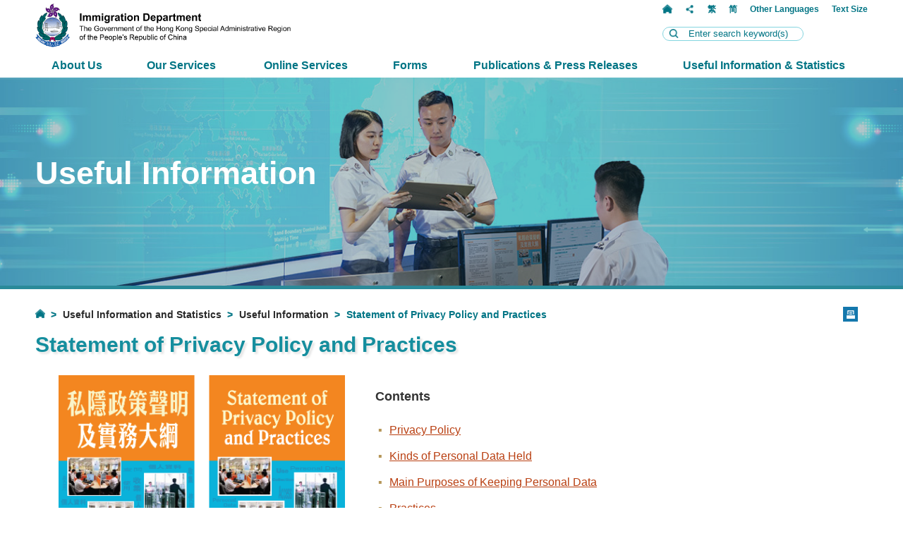

--- FILE ---
content_type: text/html
request_url: https://www.immd.gov.hk/eng/useful_information/statement.html
body_size: 1534
content:
<!DOCTYPE html>
<html lang="en">
<head>
<META http-equiv="Content-Type" content="text/html; charset=UTF-8">
<title>Statement of Privacy Policy and Practices | Immigration Department</title>
<meta name="keywords" content="Statement of Privacy Policy and Practices">
<meta name="description" content="Statement of Privacy Policy and Practices">
<meta name="viewport" content="width=device-width, initial-scale=1.0">
<meta http-equiv="X-UA-Compatible" content="IE=edge">
<link type="text/css" href="/css/responsive-tabs.css" rel="stylesheet">
<link type="text/css" href="/css/common.css" rel="stylesheet">
<link type="text/css" href="/css/unsemantic/unsemantic-grid-responsive.css" rel="stylesheet">
<link type="text/css" href="/css/component.css" rel="stylesheet">
<link type="text/css" href="/css/default.css" rel="stylesheet">
<link type="text/css" href="/css/swiper.min.css" rel="stylesheet">
<script type="text/javascript" src="/js/libs/jquery-3.4.1.min.js"></script><script type="text/javascript" src="/js/main.js"></script><script type="text/javascript" src="/js/modernizr.custom.js"></script><script type="text/javascript" src="/js/libs/qrcodejs.js"></script><script type="text/javascript" src="/js/shared.js"></script>
<link type="image/png" href="/images/common/logo_s.png" rel="shortcut icon">
<noscript>
<link type="text/css" href="/css/noscript.css" rel="stylesheet">
</noscript>
</head>
<body><div class="skip-link"><a title="Skip to main content" class="skip-link_link" href="#skiptocontent">Skip to main content</a></div><header></header><div id="skiptocontent"><span title="main content" id="skiptarget"></span></div><script src="/js/header.js" type="text/javascript"></script><div class="content_banner" style="background-image: url(/images/content/useful-information-statistics.jpg)"><div><div class="grid-100 mobile-grid-100"><h1>Useful Information</h1></div></div></div><section class="main-content section-main-content-navigation"><div class="content"><div class="grid-100 mobile-grid-100"><div class="breadcrumbs2"><div class="extraIcons iconstyle2"><a title="Print" href="#" class="print jsPrint"><span class="access">Print</span></a></div><div class="breadcrumbContent"><a class="home" title="Home" href="/eng/index.html"><span class="access">Home</span></a><a href="/eng/menu/useful-information-statistics.html" title="Useful Information and Statistics">Useful Information and Statistics</a><a href="/eng/useful_information/index.html" title="Useful Information">Useful Information</a><span>Statement of Privacy Policy and Practices</span></div></div><div class="main-container"><h2>Statement of Privacy Policy and Practices</h2></div></div></div></section><section class="main-content"><div class="content"><div class="grid-100 mobile-grid-100"><div class="main-container content-wrapper"><table class="tinymce-table table-noBorder mobile-single-col-table" border="1">
<tbody>
<tr>
<td style="width: 40%; text-align: center;"><a title="Statement of Privacy Policy and Practices (Chinese Version)" href="/pdf/id-c-975.pdf"><img src="/images/about-us/statement-privacy-policy-practices-c.png" alt="Statement of Privacy Policy and Practices (Chinese Version)" width="45%" height="" /></a><a title="Statement of Privacy Policy and Practices (English Version)" href="/pdf/id-e-975.pdf"><img src="/images/about-us/statement-privacy-policy-practices-e.png" alt="Statement of Privacy Policy and Practices (English Version)" width="45%" /></a></td>
<td style="width: 60%;">
<h3 class="h3toh4">Contents</h3>
<ul class="square">
<li><a title="Privacy Policy" href="/eng/useful_information/statement2.html#a">Privacy Policy</a></li>
<li><a title="Kinds of Personal Data Held" href="/eng/useful_information/statement2.html#b">Kinds of Personal Data Held</a></li>
<li><a title="Main Purposes of Keeping Personal Data" href="/eng/useful_information/statement2.html#c">Main Purposes of Keeping Personal Data</a></li>
<li><a title="Practices" href="/eng/useful_information/statement2.html#d">Practices</a></li>
<li><a title="Protection Measures" href="/eng/useful_information/statement2.html#e">Protection Measures</a></li>
<li><a title="Data Retention" href="/eng/useful_information/statement2.html#f">Data Retention</a></li>
<li><a title="Data Access or Correction Requests" href="/eng/useful_information/statement2.html#g">Data Access or Correction Requests</a></li>
<li><a title="Data Access Request Form" href="/eng/forms/forms/ops003.html" target="_blank" rel="noopener">Data Access Request Form</a></li>
</ul>
</td>
</tr>
</tbody>
</table></div></div></div></section><script src="/js/templateJS/expandableList.js" type="text/javascript"></script><div class="promo_icon"><div class="swiper-button-prev-icon"></div><div class="swiper-container swiper-container2"><div class="swiper-wrapper"></div><div class="swiper-bulletbutton"><div class="swiper-pagination"></div></div></div><div class="swiper-button-next-icon"></div></div><script src="/js/templateJS/promoIcons-eng.js" type="text/javascript"></script><footer></footer><div id="rev-date-div">01-07-2021</div><div class="top_button"><a href="#top"><img style="max-width:37px;" src="/images/common/footer/top.png"></a></div><script src="/js/toucheffects.js" type="text/javascript"></script><script src="/js/swiper.min.js" type="text/javascript"></script><script src="/js/footer.js" type="text/javascript"></script></body>
</html>


--- FILE ---
content_type: text/html
request_url: https://www.immd.gov.hk/eng/share/header.html
body_size: 2925
content:
<div class="top">
  <div class="grid-100">
    <div class="logo">
      <a href="/eng/index.html" title="Immigration Department"><img src="/images/common/logo.png" alt="Immigration Department"/></a>
    </div>
    <div class="nav hide-on-mobile">
      <div class="nav-button">
        <div>
        <a href="/eng/index.html" class="home">
        <div class="home_icon"></div>
        <span class="access">Home</span>
        </a>
        </div>
        <div class="share-button">
        <a href="#" class="share">
        <div class="share_icon"></div>
        <span class="access">Share</span>
        </a>
        <div class="share-content">
          <a class="share-btn share-btn-copylink" href="#"><img alt="Copy link" src="/images/common/header/button/copylink.png"/><span id="copyWrap" class="copyWrap">URL copied</span></a>
          <a class="share-btn share-btn-email" href="#"><img alt="Email" src="/images/common/header/button/email.png"/></a>
          <a class="share-btn share-btn-whatsapp" href="#"><img alt="Whatsapp" src="/images/common/header/button/whatsapp.png"/></a>
          <!-- <a class="share-btn share-btn-wechat" href="#"><img alt="WeChat" src="/images/common/header/button/wechat.png"/></a> -->
          <a class="share-btn share-btn-facebook" href="#"><img alt="Facebook" src="/images/common/header/button/facebook.png"/></a>
          <a class="share-btn share-btn-twitter" href="#"><img alt="Twitter" src="/images/common/header/button/X_logo.png"/></a>
          <a class="share-btn share-btn-weibo" href="#"><img alt="Weibo" src="/images/common/header/button/weibo.png"/></a>
        </div>
        
        
        </div>
        <div><a class="a-change-lang-hkt" href="/hkt/index.html"><strong>繁</strong></a></div>
        <div><a class="a-change-lang-hks" href="/hks/index.html"><strong>简</strong></a></div>
		<div><a id="otherLang" class="a-change-lang-other" href="#" style="padding-bottom: 10px;"><strong>Other Languages</strong></a>
          	<div class="otherLang-wrapper" style="display: none; ">
              <ul>
                <li><a class="a-change-lang-other" href="/eng/bahasa-indonesia.html">Bahasa Indonesia</a></li>
                <li><a class="a-change-lang-other" href="/eng/hindi.html">हिन्दी (Hindi)</a></li>
                <li><a class="a-change-lang-other" href="/eng/nepali.html">नेपाली (Nepali)</a></li>
                <li><a class="a-change-lang-other" href="/eng/punjabi.html">ਪੰਜਾਬੀ (Punjabi)</a></li>
                <li><a class="a-change-lang-other" href="/eng/tagalog.html">Tagalog</a></li>
                <li><a class="a-change-lang-other" href="/eng/thai.html">ภาษาไทย (Thai)</a></li>
                <li><a class="a-change-lang-other" href="/eng/urdu.html">اردو (Urdu)</a></li>
                <li><a class="a-change-lang-other" href="/eng/vietnamese.html">Tiếng Việt (Vietnamese)</a></li>
              </ul>
			</div>
          
          
          </div>
        <div><a target="_blank" href="https://www.digitalpolicy.gov.hk/en/textsize/"><strong>Text Size</strong></a></div>
      </div>

    
      <div class="nav-search">
        <form class="search-gov-form" type="external" method="get" action="https://www.search.gov.hk/search.html">
          <input value="" class="searchBtn" title="Search" type="submit"/>
          <input class="searchText" title="Enter search keyword(s)" name="query" value="" size="18" type="text" placeholder="Enter search keyword(s)"/>
          <input name="ui_lang" value="en" type="hidden"/>
          <input name="ui_charset" value="UTF-8" type="hidden"/>
          <input name="gp0" value="immd_home" type="hidden"/>
          <input name="gp1" value="immd_home" type="hidden"/>
          <input name="tpl_id" value="stdsearch" type="hidden"/>
          <input name="web" value="this" type="hidden"/>
        </form>
      </div>
    </div>

    <div class="nav-mobile">
      <div class="nav-mobile-button">

        <a href="#" class="share"><div class="share_icon"><span class="access">Share</span></div></a>
        <div class="nav-mobile-box nav-mobile-share">
          <a href="#" class="nav-mobile-close"><span class="access">Share Menu</span></a>
        <div class="nav-mobile-content">
        <div class="nav-mobile-header"><strong>Share</strong></div>
        <div class="">
          <a class="share-btn share-btn-copylink" href="#"><img alt="Copy link" src="/images/common/header/button/copylink.png"/><span>Copy link</span></a>
          <span id="m-copyWrap" class="m-copyWrap">URL copied</span>
          <a class="share-btn share-btn-email" href="#"><img alt="Email" src="/images/common/header/button/email.png"/><span>E-mail</span></a>
          <a class="share-btn share-btn-whatsapp" href="#"><img alt="Whatsapp" src="/images/common/header/button/whatsapp.png"/><span>Whatsapp</span></a>
          <!-- <a class="share-btn share-btn-wechat" href="#"><img alt="WeChat" src="/images/common/header/button/wechat.png"/><span>WeChat</span></a> -->
          <a class="share-btn share-btn-facebook" href="#"><img alt="Facebook"  src="/images/common/header/button/facebook.png"/><span>Facebook</span></a>
          <a class="share-btn share-btn-twitter" href="#"><img alt="Twitter" src="/images/common/header/button/X_logo.png"/><span>Twitter</span></a>
          <a class="share-btn share-btn-weibo" href="#"><img alt="Weibo" src="/images/common/header/button/weibo.png"/><span>Weibo</span></a>
        </div>
        </div>
        </div>
        <a href="#" class="lang"><div class="lang_icon"><span class="access">Languages</span></div></a>
        <div class="nav-mobile-box nav-mobile-lang">
          <a href="#" class="nav-mobile-close"><span class="access">Languages Menu</span></a>
        <div class="nav-mobile-content">
        <div class="nav-mobile-header"><strong>Languages</strong></div>
        <a class="a-change-lang-hkt" href="/hkt/index.html"><strong>繁體中文</strong></a>
        <a class="a-change-lang-hks" href="/hks/index.html"><strong>简体中文</strong></a>
		<div class="nav-mobile-other-lang-header"><strong>Other Languages</strong></div>
        <a class="a-change-lang-other" href="/eng/bahasa-indonesia.html"><strong>Bahasa Indonesia</strong></a>
        <a class="a-change-lang-other" href="/eng/hindi.html"><strong>हिन्दी (Hindi)</strong></a>
		<a class="a-change-lang-other" href="/eng/nepali.html"><strong>नेपाली (Nepali)</strong></a>
		<a class="a-change-lang-other" href="/eng/punjabi.html"><strong>ਪੰਜਾਬੀ (Punjabi)</strong></a>
		<a class="a-change-lang-other" href="/eng/tagalog.html"><strong>Tagalog</strong></a>
		<a class="a-change-lang-other" href="/eng/thai.html"><strong>ภาษาไทย (Thai)</strong></a>
		<a class="a-change-lang-other" href="/eng/urdu.html"><strong>اردو (Urdu)</strong></a>
		<a class="a-change-lang-other" href="/eng/vietnamese.html"><strong>Tiếng Việt (Vietnamese)</strong></a>
        </div>
        </div>
        <a href="#" class="search"><div class="search_icon"><span class="access">Search</span></div></a>
        <div class="nav-mobile-box nav-mobile-search">
          <a href="#" class="nav-mobile-close"><span class="access">Search Menu</span></a>
        <div class="nav-mobile-content">
        <div class="nav-mobile-header"><strong>Search</strong></div>
        <div class="nav-mobile-search-content">
        <form class="search-gov-form" type="external" method="get" action="https://www.search.gov.hk/search.html">
          <input value="" class="searchBtn" title="Search" type="submit"/>
          <input class="searchText" title="Enter search keyword(s)" name="query" value="" size="18" type="text" placeholder="Enter search keyword(s)"/>
          <input name="ui_lang" value="en" type="hidden"/> 
          <input name="ui_charset" value="UTF-8" type="hidden"/> 
          <input name="gp0" value="immd_home" type="hidden"/> 
          <input name="gp1" value="immd_home" type="hidden"/> 
          <input name="tpl_id" value="stdsearch" type="hidden"/> 
          <input name="web" value="this" type="hidden"/>
        </form>
      </div>
        </div>
        </div>
        <a href="#" class="menu-mobile-button"><div class="menu_icon"><span class="access">Menu</span></div></a>
        <div class="nav-mobile-box nav-mobile-menu">
        <a href="#" class="nav-mobile-close"><span class="access">Menu-Close</span></a>
    <div class="nav-mobile-content">
    <div class="nav-mobile-header"><strong>Menu</strong></div>
    <div class="nav-mobile-menu-content">
    <div class="menu-item line grid-15 mobile-grid-100" style="">

    <a href="#" class="link"><strong>About Us</strong></a></div>
    <div class="menu-sub-item mobile-grid-100" style="">
      <div class="mobile-sub-header">
        <a href="#" class="mobile-back">back</a>
        <a href="/eng/menu/about-us.html" class="link"><strong>About Us</strong></a>
      </div>
      
      <a href="/eng/about-us/welcome.html">Welcome Message</a>
      <a href="/eng/about-us/organisation/index.html">Organisation</a>
      <a href="/eng/about-us/mission.html">Vision, Mission and Values</a>
      <a href="/eng/about-us/establishment.html">Establishment</a>
      <a href="/eng/about-us/pledge.html">Performance Pledge</a>
	  <a href="/eng/about-us/idyl.html">Immigration Department Youth Leaders Corps</a>
      <a href="/eng/about-us/users-committee.html">Immigration Department Users' Committee</a>
      <a href="/eng/misc/recognition-of-quality-service-of-immd.html">Recognition of our Quality Service</a>
      <a href="/eng/recruitment/index.html">Recruitment</a>
      <a href="/eng/about-us/consolidatedopendataplans-spatialdataplansincluded.html">Consolidated Annual Open Data Plans (Spatial Data Plans included)</a>
    </div>
    <div class="menu-item grid-15 mobile-grid-100"><a href="#"><strong>Our Services</strong></a></div>
    <div class="menu-sub-item mobile-grid-100" style="">
    <div class="mobile-sub-header">
        <a href="#" class="mobile-back">back</a>
        <a href="/eng/menu/our-services.html" class="link"><strong>Our Services</strong></a>
      </div>
      <a href="/eng/services/index.html">Visas / Entry Permits</a>
      <a href="/eng/services/hkid.html">Identity Cards</a>
      <a href="/eng/services/right-of-abode-in-hksar.html">Right of Abode</a>
      <a href="/eng/services/travel_document/index.html">Travel Documents</a>
      <a href="/eng/services/chinese_nationality.html">Chinese Nationality</a>
      <a href="/eng/services/birth-death-marriage-registration.html">Births and Deaths Registration</a>
      <a href="/eng/services/marriage.html">Marriage Registration</a>
      <a href="/eng/services/immigration_clearance.html">Immigration Clearance</a>
      <a href="/eng/services/extra-territorial-assistance.html">Travel Assistance</a>
      <a href="/eng/mobile/index.html">Mobile Application</a>
      <a href="/eng/contactus/address.html">Address and Working Hours of Offices</a>
	  <a href="/eng/services/social_visit_cic/social_visit_cic.html">Castle Peak Bay Immigration Centre - Social Visit Arrangements</a>
      <a href="/eng/contactus/index.html#5">Severe Weather Arrangement</a>

    </div>
    <div class="menu-item grid-15 mobile-grid-100"><a href="#"><strong>Online Services</strong></a></div>
    <div class="menu-sub-item mobile-grid-100" style="">
    <div class="mobile-sub-header">
        <a href="#" class="mobile-back">back</a>
        <a href="/eng/menu/online-services.html" class="link"><strong>Online Services</strong></a>
      </div>
		<a href="/eng/online-services/index.html#ahu">Assistance to Hong Kong Residents Unit - Online Assistance Request Form</a>
        <a href="/eng/online-services/iru.html">I-RemindU</a>
		<a href="/eng/online-services/index.html#visasentrypermits">Visas / Entry Permits</a>
		<a href="/eng/online-services/index.html#4">Right of Abode</a>
		<a href="/eng/online-services/index.html#5">Travel Documents</a>
        <a href="/eng/online-services/index.html#ic">Identity Cards</a>
		<a href="/eng/online-services/index.html#6">Births and Deaths Registration</a>
		<a href="/eng/online-services/index.html#7">Marriage Registration</a>
		<a href="/eng/online-services/index.html#8">Other Online Services</a>
		<a href="/eng/online-services/index.html#9">Information About E-mail Submission</a>
    </div>
    <div class="menu-item grid-15 mobile-grid-100 forms"><a href="#"><strong>Forms</strong></a></div>
    <div class="menu-sub-item mobile-grid-100" style="">
    <div class="mobile-sub-header">
        <a href="#" class="mobile-back">back</a>
        <a href="/eng/menu/forms.html" class="link"><strong>Forms</strong></a>
      </div>
      <a href="/eng/forms/hk-visas.html">Visas / Entry Permits</a>
      <a href="/eng/forms/hkid.html">Identity Cards</a>
      <a href="/eng/forms/hk-travel-doc.html">Travel Documents</a>
      <a href="/eng/forms/right-of-abode-in-hksar.html">Right of Abode</a>
      <a href="/eng/forms/chinese-nationality-application-form.html">Chinese Nationality</a>
      <a href="/eng/forms/birth-death-marriage.html">Births and Deaths Registration</a>
      <a href="/eng/forms/marriage.html">Marriage Registration</a>
      <a href="/eng/forms/other.html">Others</a>
    </div>
    <div class="menu-item grid-25 mobile-grid-100"><a href="#"><strong>Publications and Press Releases</strong></a></div>
    <div class="menu-sub-item mobile-grid-100" style="">
    <div class="mobile-sub-header">
        <a href="#" class="mobile-back">back</a>
        <a href="/eng/menu/press-publications.html" class="link"><strong>Publications &amp; Press Releases</strong></a>
      </div>
      <a href="/eng/press/press-publications.html">Publications</a>
      <a href="/eng/press/press_releases.html">Press Releases</a>
      <a href="/eng/video_and_photo_gallery.html">Video and Photo Gallery</a>

    </div>
    <div class="menu-item grid-15 mobile-grid-100"><a href="#"><strong>Useful Information &amp; Statistics</strong></a></div>
    <div class="menu-sub-item mobile-grid-100" style="">
    <div class="mobile-sub-header">
        <a href="#" class="mobile-back">back</a>
        <a href="/eng/menu/useful-information-statistics.html" class="link"><strong>Useful Information &amp; Statistics</strong></a>
      </div>
      <a href="/eng/useful_information/index.html">Useful Information</a>
      <a href="/eng/facts/index.html">Facts and Statistics</a>
    </div>
    </div>
    </div>
    <div style="clear:both;"></div>
  </div>

      </div>
    </div>
    
    

    <div style="clear:both;"></div>
    <div class="menu">
    <a href="#" class="nav-mobile-close"><span class="access">Menu</span></a>
    <div class="menu-item line grid-10 mobile-grid-100" style="">

    <a href="/eng/menu/about-us.html" class="link"><strong>About Us</strong></a></div>
    <div class="menu-sub-item mobile-grid-100" style="">
      <a href="/eng/about-us/welcome.html">Welcome Message</a>
      <a href="/eng/about-us/organisation/index.html">Organisation</a>
      <a href="/eng/about-us/mission.html">Vision, Mission and Values</a>
      <a href="/eng/about-us/establishment.html">Establishment</a>
      <a href="/eng/about-us/pledge.html">Performance Pledge</a>
	  <a href="/eng/about-us/idyl.html">Immigration Department Youth Leaders Corps</a>
      <a href="/eng/about-us/users-committee.html">Immigration Department Users' Committee</a>
      <a href="/eng/misc/recognition-of-quality-service-of-immd.html">Recognition of our Quality Service</a>
      <a href="/eng/recruitment/index.html">Recruitment</a>
      <a href="/eng/about-us/consolidatedopendataplans-spatialdataplansincluded.html">Consolidated Annual Open Data Plans (Spatial Data Plans included)</a>
    </div>
    <div class="menu-item grid-15 mobile-grid-100"><a href="/eng/menu/our-services.html"><strong>Our Services</strong></a></div>
    <div class="menu-sub-item mobile-grid-100" style="">
      <a href="/eng/services/index.html">Visas / Entry Permits</a>
      <a href="/eng/services/hkid.html">Identity Cards</a>
      <a href="/eng/services/right-of-abode-in-hksar.html">Right of Abode</a>
      <a href="/eng/services/travel_document/index.html">Travel Documents</a>
      <a href="/eng/services/chinese_nationality.html">Chinese Nationality</a>
      <a href="/eng/services/birth-death-marriage-registration.html">Births and Deaths Registration</a>
      <a href="/eng/services/marriage.html">Marriage Registration</a>
      <a href="/eng/services/immigration_clearance.html">Immigration Clearance</a>
      <a href="/eng/services/extra-territorial-assistance.html">Travel Assistance</a>
      <a href="/eng/contactus/address.html">Address and Working Hours of Offices</a>
	  <a href="/eng/services/social_visit_cic/social_visit_cic.html">Castle Peak Bay Immigration Centre - Social Visit Arrangements</a>
      <a href="/eng/contactus/index.html#5">Severe Weather Arrangement</a>
    </div>
    <div class="menu-item grid-15 mobile-grid-100"><a href="/eng/menu/online-services.html"><strong>Online Services</strong></a></div>
    <div class="menu-sub-item mobile-grid-100" style="">
	  <a href="/eng/online-services/index.html#ahu">Assistance to Hong Kong Residents Unit - Online Assistance Request Form</a>
      <a href="/eng/online-services/iru.html">I-RemindU</a>
      <a href="/eng/online-services/index.html#visasentrypermits">Visas / Entry Permits</a>
	  <a href="/eng/online-services/index.html#4">Right of Abode</a>
	  <a href="/eng/online-services/index.html#5">Travel Documents</a>
      <a href="/eng/online-services/index.html#ic">Identity Cards</a>
	  <a href="/eng/online-services/index.html#6">Births and Deaths Registration</a>
	  <a href="/eng/online-services/index.html#7">Marriage Registration</a>
	  <a href="/eng/online-services/index.html#8">Other Online Services</a>
	  <a href="/eng/online-services/index.html#9">Information About E-mail Submission</a>
    </div>
    <div class="menu-item grid-10 mobile-grid-100"><a href="/eng/menu/forms.html"><strong>Forms</strong></a></div>
    <div class="menu-sub-item mobile-grid-100" style="">
      <a href="/eng/forms/hk-visas.html">Visas / Entry Permits</a>
      <a href="/eng/forms/hkid.html">Identity Cards</a>
      <a href="/eng/forms/hk-travel-doc.html">Travel Documents</a>
      <a href="/eng/forms/right-of-abode-in-hksar.html">Right of Abode</a>
      <a href="/eng/forms/chinese-nationality-application-form.html">Chinese Nationality</a>
      <a href="/eng/forms/birth-death-marriage.html">Births and Deaths Registration</a>
      <a href="/eng/forms/marriage.html">Marriage Registration</a>
      <a href="/eng/forms/other.html">Others</a>
    </div>
    <div class="menu-item grid-25 mobile-grid-100"><a href="/eng/menu/press-publications.html"><strong>Publications &amp; Press Releases</strong></a></div>
    <div class="menu-sub-item mobile-grid-100" style="">
      <a href="/eng/press/press-publications.html">Publications</a>
      <a href="/eng/press/press_releases.html">Press Releases</a>
      <a href="/eng/video_and_photo_gallery.html">Video and Photo Gallery</a>
    </div>
    <div class="menu-item grid-25 mobile-grid-100"><a href="/eng/menu/useful-information-statistics.html"><strong>Useful Information &amp; Statistics</strong></a></div>
    <div class="menu-sub-item mobile-grid-100" style="">
      <a href="/eng/useful_information/index.html">Useful Information</a>
      <a href="/eng/facts/index.html">Facts and Statistics</a>
    </div>
    <div style="clear:both;"></div>
  </div>
  </div>
</div>

--- FILE ---
content_type: text/html
request_url: https://www.immd.gov.hk/eng/share/footer.html
body_size: 2278
content:
<div class="footer-top">
  <div class="grid-100 mobile-grid-100">
    <div class="contact_us grid-25 mobile-grid-100">
      <div><a href="/eng/contactus/index.html"><span>Contact Us</span></a></div>
      <p>Immigration Headquarters,<br/>61 Po Yap Road,<br/>Tseung Kwan O,<br/>New Territories</p>
      
      <div>
        <a href="tel:+85228246111" class="footer_contact_us">
          	<div class="footer_contact_us_cell"><div class="footer_contact_us_phone_icon footer_contact_us_mousehover_img"></div></div>
            (852) 2824 6111
        </a>
      </div>
      <div>
        <a href="tel:+85228777711" class="footer_contact_us">
          	<div class="footer_contact_us_cell"><div class="footer_contact_us_fax_icon footer_contact_us_mousehover_img"></div></div>
            (852) 2877 7711
        </a>
      </div>
      <div>
        <a href="mailto:enquiry@immd.gov.hk" class="footer_contact_us">
          	<div class="footer_contact_us_cell"><div class="footer_contact_us_email_icon footer_contact_us_mousehover_img"></div></div>
            enquiry@immd.gov.hk
        </a>
      </div>
	  <div>
        <a href="/eng/contactus/address.html" class="footer_contact_us">
          	<div class="footer_contact_us_cell"><div class="footer_contact_us_address_icon footer_contact_us_mousehover_img"></div></div>
            Address and Working Hours of Offices
        </a>
       </div>
          
            
            
       <div class="follow-us-wrapper">
			Follow Us
			<div class="follow-us">
				<a title="Immigration Department YouTube Channel" href="https://www.youtube.com/@immdgovhkchannel" target="_blank" class="follow-us-url"><div class="follow-us-icon youtube"></div></a>
				<a title="Immigration Department Instagram" href="https://www.instagram.com/hongkongimmigrationdept?igsh=MTd0aHBvczAxZzlsbQ==" target="_blank" class="follow-us-url"><div class="follow-us-icon instagram"></div></a>
				<a title="Immigration Department Weibo" href="https://weibo.com/u/7800183480" target="_blank" class="follow-us-url"><div class="follow-us-icon weibo"></div></a>
				<a title="Immigration Department WeChat" href="/eng/wechat.html" class="follow-us-url"><div class="follow-us-icon wechat"></div></a>
				<a title="Immigration Department Xiaohongshu" href="https://www.xiaohongshu.com/user/profile/66a718b8000000001d032bfa?xhsshare=CopyLink&appuid=66bafda1000000001d023051&apptime=1727684629" target="_blank" class="follow-us-url"><div class="follow-us-icon xiaohongshu"></div></a>
			</div>
	   </div>
                
         
    </div>
    <div class="sitemap grid-75 hide-on-mobile">
      <ul class="grid-25">
        <li>
        <a href="/eng/menu/about-us.html"><span class="stiemap-header">About Us</span></a>
          <ul>
            <li><a href="/eng/about-us/welcome.html">Welcome Message</a></li>
            <li><a href="/eng/about-us/organisation/index.html">Organisation</a></li>
            <li><a href="/eng/about-us/mission.html">Vision, Mission and Values</a></li>
            <li><a href="/eng/about-us/establishment.html">Establishment</a></li>
            <li><a href="/eng/about-us/pledge.html">Performance Pledge</a></li>
			<li><a href="/eng/about-us/idyl.html">Immigration Department Youth Leaders Corps</a></li>
            <li><a href="/eng/about-us/users-committee.html">Immigration Department Users' Committee</a></li>
            <li><a href="/eng/misc/recognition-of-quality-service-of-immd.html">Recognition of our Quality Service</a></li>
            <li><a href="/eng/recruitment/index.html">Recruitment</a></li>
            <li><a href="/eng/about-us/consolidatedopendataplans-spatialdataplansincluded.html">Consolidated Annual Open Data Plans (Spatial Data Plans included)</a></li>
          </ul>
        </li>
      </ul>
      <ul class="grid-25">
        <li>
        <a href="/eng/menu/our-services.html"><span class="stiemap-header">Our Services</span></a>
          <ul>
            <li><a href="/eng/services/index.html">Visas / Entry Permits</a></li>
            <li><a href="/eng/services/hkid.html">Identity Cards</a></li>
            <li><a href="/eng/services/right-of-abode-in-hksar.html">Right of Abode</a></li>
            <li><a href="/eng/services/travel_document/index.html">Travel Documents</a></li>
            <li><a href="/eng/services/chinese_nationality.html">Chinese Nationality</a></li>
            <li><a href="/eng/services/birth-death-marriage-registration.html">Births and Deaths Registration</a></li>
            <li><a href="/eng/services/marriage.html">Marriage Registration</a></li>
            <li><a href="/eng/services/immigration_clearance.html">Immigration Clearance</a></li>
            <li><a href="/eng/services/extra-territorial-assistance.html">Travel Assistance</a></li>
            <li><a href="/eng/contactus/address.html">Address and Working Hours of Offices</a></li>
			<li><a href="/eng/services/social_visit_cic/social_visit_cic.html">Castle Peak Bay Immigration Centre - Social Visit Arrangements</a></li>
            <li><a href="/eng/contactus/index.html#5">Severe Weather Arrangement</a></li>
          </ul>
        </li>
      </ul>
      <ul class="grid-25">
        <li>
        <a href="/eng/menu/online-services.html"><span class="stiemap-header">Online Services</span></a>
          <ul>
            <li><a href="/eng/online-services/index.html#ahu">Assistance to Hong Kong Residents Unit - Online Assistance Request Form</a></li>
            <li><a href="/eng/online-services/iru.html">I-RemindU</a></li>
            <li><a href="/eng/online-services/index.html#visasentrypermits">Visas / Entry Permits</a></li>
            <li><a href="/eng/online-services/index.html#4">Right of Abode</a></li>
            <li><a href="/eng/online-services/index.html#5">Travel Documents</a></li>
            <li><a href="/eng/online-services/index.html#ic">Identity Cards</a></li>
            <li><a href="/eng/online-services/index.html#6">Births and Deaths Registration</a></li>
            <li><a href="/eng/online-services/index.html#7">Marriage Registration</a></li>
            <li><a href="/eng/online-services/index.html#8">Other Online Services</a></li>
			<li><a href="/eng/online-services/index.html#9">Information About E-mail Submission</a></li>
          </ul>
        </li>
        <li>
        <a href="/eng/menu/forms.html"><span class="stiemap-header">Forms</span></a>
          <ul>
            <li><a href="/eng/forms/hk-visas.html">Visas / Entry Permits</a></li>
            <li><a href="/eng/forms/hkid.html">Identity Cards</a></li>
            <li><a href="/eng/forms/hk-travel-doc.html">Travel Documents</a></li>
            <li><a href="/eng/forms/right-of-abode-in-hksar.html">Right of Abode</a></li>
            <li><a href="/eng/forms/chinese-nationality-application-form.html">Chinese Nationality</a></li>
            <li><a href="/eng/forms/birth-death-marriage.html">Births and Deaths Registration</a></li>
            <li><a href="/eng/forms/marriage.html">Marriage Registration</a></li>
            <li><a href="/eng/forms/other.html">Others</a></li>
          </ul>
        </li>
        
      </ul>
      <ul class="grid-25">
        <li>
        <a href="/eng/menu/press-publications.html"><span class="stiemap-header">Publications &amp; Press Releases</span></a>
          <ul>
            <li><a href="/eng/press/press-publications.html">Publications</a></li>
            <li><a href="/eng/press/press_releases.html">Press Releases</a></li>
            <li><a href="/eng/video_and_photo_gallery.html">Video and Photo Gallery</a></li>
          </ul>
        </li>
        <li>
        <a href="/eng/menu/useful-information-statistics.html"><span class="stiemap-header">Useful Information &amp; Statistics</span></a>
          <ul>
            <li><a href="/eng/useful_information/index.html">Useful Information</a></li>
            <li><a href="/eng/facts/index.html">Facts and Statistics</a></li>
          </ul>
        </li>
        <li>
        <a href="/eng/faq/index.html"><span class="stiemap-header">Frequently Asked Questions</span></a>
        </li>
        <li>
        <a href="/eng/mobile/index.html"><span class="stiemap-header">Mobile Application</span></a>
        </li>
      </ul>
    </div>
  </div>
</div>


<div class="footer-bottom">
  <div class="grid-100 mobile-grid-100">
    <div class="date">Last revision date : </div>
    <div class="notices"><a href="/eng/sitemap.html">Sitemap</a> | <a href="/eng/important-notices.html">Important notices</a> | <a href="/eng/about-us/statement/privacy-policy.html">Privacy policy</a> | <a href="/eng/contactus/index.html">Contact us</a></div>
    <div class="copyright">Copyright c 2020 Hong Kong Immigration Department</div>
    <div class="footer-logo">
    <a target="_blank" href="https://www.w3.org/WAI/standards-guidelines/wcag/conformance-logos/" title="Level Double-A conformance, W3C WAI Web Content Accessibility Guidelines 2.1"><img title="Level Double-A conformance, W3C WAI Web Content Accessibility Guidelines 2.1" src="/images/common/footer/wcag2.1AA-v.png" alt="Level Double-A conformance, W3C WAI Web Content Accessibility Guidelines 2.1" style="max-width:88px;"/></a>
    <a target="_blank" href="https://www.caringcompany.org.hk/en_index.php" title="Caring Organisation"><img title="Caring Organisation" src="/images/common/footer/logo-caring-organisation.png" alt="Caring Organisation" style="max-height:54px;"/></a>
    <a target="_blank" href="https://www.erb.org/md/en/Main/" title="Manpower Developer"><img title="Manpower Developer" src="/images/common/footer/MD.png" alt="Manpower Developer" style="max-height:54px;"/></a>
    <a target="_blank" href="https://www.brandhk.gov.hk/en" title="Brand Hong Kong - Asia world city"><img title="Brand Hong Kong - Asia world city" src="/images/common/footer/brand_hk_en.png" alt="Brand Hong Kong - Asia world city" style="max-height:54px;"/></a>
    </div>
  </div>
</div>

--- FILE ---
content_type: text/css
request_url: https://www.immd.gov.hk/css/common.css
body_size: 19448
content:
html{

}


/* 20200813 Kevin */
div.nav-button div {
  line-height: 100%;
}
/* 20200813 Kevin */


/* 20200904 Kevin */
.main-content-hkt, .main-content-hks {
  letter-spacing: 0.4em;
}

.main-content-hkt a, .main-content-hks a {
  position: relative;
}

.main-content-hkt a:after, .main-content-hks a:after,
.main-content-hkt .underline:after, .main-content-hks .underline:after {
  display: inline-block;
  position: relative;
  z-index: 20;
  width: 0.38em;
  height: calc(1em + 8px);
  background-color: transparent;
  content: '.';
  text-indent: -9999px;
  margin-left: -0.35em;
}

.no-afterCover-a:after, .a-page-anchor:after, .formDownload-a:after, .swiper-container a:after, .div-tab-expand-collapse a:after, .div-tab-header-a a:after, .div-listMenu-item a:after {
  content: none !important;
}


.main-content-hkt ol > li, .main-content-hks ol > li {
  margin-left: 3.6em;
}

.main-content-hkt .ol-paren > li, .main-content-hks .ol-paren > li {
  text-indent: -3em;
}

.main-content-hkt .ol-paren > li::before, .main-content-hks .ol-paren > li::before {
  width: 3em;
}

.asciiLetterSpace, option, .div-tab-expand-collapse, .org-chart, .result-searchText {
  letter-spacing: normal;
}


.underline {
  text-decoration: underline;
}
/* 20200904 Kevin */


/*20200611*/

.SearchText {
  float: left;
  text-align: center;
  padding: 13px 0;
  font-weight: bold;
}

.searchDropdown.no-cirle {
  margin-left: 9px;
  padding-top: 0px;
}

@media (max-width: 768px) {
  .searchDropdown.no-cirle {
    margin-left: 0px;
  }
}

/*20200611*/


/* 20201005 Kevin */
html, body {
  overflow-x: hidden;
  max-width: 100%;
}
/* 20201005 Kevin */


body {
  /* 20200904 Kevin */
  visibility: hidden;
  /* 20200904 Kevin */
	margin:0;
	padding: 0;
  margin-left: auto;
  margin-right: auto;
  /* max-width: 1200px; */
  /* padding-left: 10px; */
  /* padding-right: 10px;*/
	font-family: Arial, sans-serif, "Microsoft JhengHei", 微軟正黑體, 微軟雅黑體, 細明體_HKSCS;
	min-width:300px;
	background-color:#fff;
	color:#292929;
  word-wrap: break-word;
  word-break: break-word;
}

html:lang(zh-HK) body, html:lang(zh-CN) body {
  font-family: "Microsoft JhengHei", 微軟正黑體, 微軟雅黑體, 細明體_HKSCS, Arial, sans-serif;
}

.other-lang {
	font-family: Arial, sans-serif, "Microsoft JhengHei", 微軟正黑體, 微軟雅黑體, 細明體_HKSCS;
  	letter-spacing: normal;
}


ul, ul > li {
	margin:0;
	padding:0;
  list-style-type: none;
}


.square > li:before{
    content: "\25AA";
    color: #b59657;
    font-weight: bold;
    display: inline-block;
    width: 1em;
    margin-left: -1em;
}

.square.rtl > li:before{
    content: "\25AA";
    color: #b59657;
    font-weight: bold;
    display: inline-block;
    width: 1em;
    margin-right: -1em;
  	margin-left:0;
}

.square > li{
	margin-left:20px;
	padding:10px 0;
}

.square.rtl > li{
	margin-right:20px;
	padding:10px 0;
}

ol.roman {
  	list-style: none;
    counter-reset: roman;
}
ol.alpha {
  	list-style: none;
    counter-reset: alpha;
}
ol.decimal {
  	list-style: none;
    counter-reset: decimal;
}
ol li {
    position: relative;
}
ol.roman > li::before {
    counter-increment: roman;
    content:"(" counter(roman, lower-roman)") ";
  	position: absolute;
    left: -70px;
    text-align: right;
    width: 70px;
    padding-right: 10px;
}
ol.alpha > li::before {
    counter-increment: alpha;
    content:"(" counter(alpha, lower-alpha)") ";
  	position: absolute;
    left: -70px;
    text-align: right;
    width: 70px;
    padding-right: 10px;
}
ol.decimal > li::before {
    counter-increment: decimal;
    content:"(" counter(decimal, decimal)") ";
  	position: absolute;
    left: -70px;
    text-align: right;
    width: 70px;
    padding-right: 10px;
}

hr{
	border-top: 1px solid #33a8b8;
}

header{
	position: fixed;
    z-index: 999;
    background: #fff;
    top: 0;
    width: 100%;
	padding-top:5px;
	box-sizing:border-box;
}

section.home>div{
	opacity:0;
}

a {
	text-decoration:none;
	color:#292929;
	
	/* transition:0.2s; */
}

a:hover{
	
	/* transition:0.2s; */
}

.main-container a{
	text-decoration:underline;
	color:#b93f11;
}

.main-container a:hover{
	text-decoration:underline;
	color:#292929;
}

input{
	border:0px;
}

h1{
	color:#fff;
	font-size:45px;
	font-weight:bold;
	z-index: 1;
    position: relative;
}

h2{
	margin:10px 0;
	color:#158e9e;
	font-size:30px;
	font-weight:bold;
	z-index: 1;
    position: relative;
	text-shadow: 0.1em 0.1em 0.1em #e5e5e5;
	
}

h3{
	color:#5d5d5d;
	font-size:20px;
	font-weight:bold;
	z-index: 1;
  position: relative;
}

h4, .h3toh4 {
  text-align: justify;
  font-size: 1.1em;
  margin: 1em 0;
  color: #333333;
  z-index: 1;
  position: relative;
}

h5, .h4toh5 {
  text-align: justify;
  font-weight: normal;
  font-size: 1em;
  margin: 1.2em 0;
  color: #292929;
}

.main-container p{
	margin:0;
	padding: 10px 0 10px;
    line-height: 1.5em;
    /*text-align: justify;*/
    text-align: left;
}

.main-container ul:not(.responsive-tabs__list):not(.org-chart-ul) li, .main-container ol li {
  line-height: 1.45em;
  padding: 7px 0;
  /*text-align: justify;*/
  text-align: left;
}

.tinymce-table th, .tinymce-table td, .tinymce-table1 th, .tinymce-table1 td {
  line-height: 1.5em;
  font-family: Arial, sans-serif, "Microsoft JhengHei", 微軟正黑體, 微軟雅黑體, 細明體_HKSCS;
  font-size: 1em;
  vertical-align: top;
}

html:lang(zh-HK) .tinymce-table th, html:lang(zh-HK) .tinymce-table td, html:lang(zh-HK) .tinymce-table1 th, html:lang(zh-HK) .tinymce-table1 td, html:lang(zh-CN) .tinymce-table th, html:lang(zh-CN) .tinymce-table td, html:lang(zh-CN) .tinymce-table1 th, html:lang(zh-CN) .tinymce-table1 td {
  font-family: "Microsoft JhengHei", 微軟正黑體, 微軟雅黑體, 細明體_HKSCS, Arial, sans-serif;
}


.skip-link {
    position: relative;
	z-index: 1001;
}

.skip-link_link {
    display: -moz-inline-stack;
    display: block;
    margin: 0;
    max-height: 1;
    color: #FFF;
    position: absolute;
    top: -5000px;
    left: -5000px;
	}
/*animation setting*/
@keyframes ani-close1 {
	0% {
	 /*   opacity:0; */
	  -webkit-transform: rotate(0deg);
	  transform: rotate(0deg);
	  -ms-transform-:rotate(0deg);
  }
   100% {
	   /* opacity:1; */
	   -webkit-transform:rotate(45deg) ;
	  transform: rotate(45deg);
	  -ms-transform-:rotate(45deg);
  }
}

@keyframes ani-close2 {
	0% {
	 /*   opacity:0; */
	  -webkit-transform: rotate(0deg);
	  transform: rotate(0deg);
	  -ms-transform-:rotate(0deg);
  }
   100% {
	  /*  opacity:1; */
	   -webkit-transform:rotate(-45deg) ;
	  transform: rotate(-45deg);
	  -ms-transform-:rotate(-45deg);
  }
}


@keyframes ani-start {
      0% {
         opacity:0;
         /* 20200925 Kevin
		 -webkit-transform:translateY(-5%) ;
		transform:translateY(-5%) ;
		-ms-transform-:translateY(-5%) ;
                                */
    }
     100% {
         opacity:1;
         /* 20200925 Kevin
		 -webkit-transform:translateY(0%) ;
		transform:translateY(0%) ;
		-ms-transform-:translateY(0%) ;
                                */
    }
}

@keyframes ani-start-menu {
      0% {
         opacity:0;
		 -webkit-transform:translateY(-30%) ;
		transform:translateY(-30%) ;
		-ms-transform-:translateY(-30%) ;
    }
     100% {
         opacity:1;
		 -webkit-transform:translateY(0%) ;
		transform:translateY(0%) ;
		-ms-transform-:translateY(0%) ;
    }
}


@keyframes ani-submenu-line {
     0% {
         -webkit-transform: scale(0, 1);
         -ms-transform: scale(0, 1);
         transform: scale(0, 1);
    }
     100% {
         -webkit-transform: scale(1, 1);
         -ms-transform: scale(1, 1);
         transform: scale(1, 1);
    }
}

@keyframes ani-submenu {
     0% {
         opacity:0;
    }
     100% {
         opacity:1;
    }
}

@keyframes ani-mobile-menu {
     0% {
         -webkit-transform:translateX(100%) ;
		transform:translateX(100%) ;
		-ms-transform-:translateX(100%) ;
    }
     100% {
          -webkit-transform:translateX(0%) ;
		transform:translateX(0%) ;
		-ms-transform-:translateX(0%) ;
    }
}

@keyframes ani-mobile-menu-close {
     0% {
		 display:block;
         -webkit-transform:translateX(0%) ;
		transform:translateX(0%) ;
		-ms-transform-:translateX(0%) ;
    }
	99%{
		display:block;
		-webkit-transform:translateX(99%) ;
		transform:translateX(99%) ;
		-ms-transform-:translateX(99%) ;
	}
     100% {
		 display:none;
          -webkit-transform:translateX(100%) ;
		transform:translateX(100%) ;
		-ms-transform-:translateX(100%) ;
    }
}
/*animation setting*/
.top, .nav{
	animation-name:ani-start;
	animation-duration:2s;
}

.nav-button a:hover{

	color:#b93f11;
	transition:.5s;

}

.nav-button a img:hover{


	transition:.5s;

}

header div.menu .menu-item {
  padding-left: 2px;
  padding-right: 2px;
}

.menu .menu-item{
	opacity:0;
	animation-name:ani-start-menu;
	animation-duration:2s;
	animation-fill-mode:forwards;
}

.menu .menu-item:nth-child(4){
	animation-delay:.2s;
}

.menu .menu-item:nth-child(6){
	animation-delay:.4s;
}

.menu .menu-item:nth-child(8){
	animation-delay:.6s;
}

.menu .menu-item:nth-child(10){
	animation-delay:.8s;
}

.menu .menu-item:nth-child(12){
	animation-delay:1.0s;
}


/*animation setting*/

.section_select{
	position: fixed;
    right: 0%;
    padding: 0 20px;
    z-index: 100;
    transition: 0.3s;
    top: 50%;
    -webkit-transform: translateY(-50%);
    -ms-transform: translateY(-50%);
    transform: translateY(-50%);
	display:none;
}

.section_button{
	margin: 0;
    position: relative;
}

.section_box{
	visibility:hidden;
     position: absolute;
     right: 100%;
     margin-right: 10px;
     top: 0;
     -webkit-transform: translateY(-50%);
     -ms-transform: translateY(-50%);
     transform: translateY(-50%);
     font-size: 14px;
     white-space: nowrap;
     padding: 8px 12px;
     background: #FFF;
     box-shadow: 0px 3px 4px rgba(150, 150, 150, 0.2);
}

.section_button:hover .tooltiptext {
  visibility: visible;
}

.section_link{
	display: block;
    padding: 10px;
}

.section_link:before{
	content: '';
     width: 12px;
     height: 12px;
     display: block;
     background: #000;
     opacity: 0.4;
     border-radius: 50%;
     border: 1px solid #FFF;
}

/* header:after{
	content: '';
	width:100%;
	left:0;
    display: block;
    height: 5px;

    position: absolute;
    background: #33a8b8;




} */

.overflow{
	overflow:hidden;
}

.access{
	position:absolute;
	left:0px;
	top:-500px;
	width:1px;
	height:1px;
	overflow:hidden;
}

.open:after{
	content: '';
	width:100%;
	left:0;
    display: block;
    height: 5px;
   /*   top:100%;  */
    position: absolute;
    background: #3dc7d9;
	animation-name:ani-submenu-line;
	animation-duration:.8s;
	-webkit-transform-origin: center top;
     -ms-transform-origin: center top;
     transform-origin: center top;
}

.active{
	display:block !important;
}



.top{
	margin-left: auto;
    margin-right: auto;
    max-width: 1200px;
	position:relative;
}


.nav-button .home img, .nav-button .share img{
	max-width:14px;
}

.home_icon{
	background-image: url(/images/common/header/button/home.png);
	background-size:14px auto;
	transition: .3s;
    width: 14px;
    height: 14px;
	background-repeat:no-repeat;
}

.home:hover .home_icon{
	background-image: url(/images/common/header/button/home_h.png);
}

.share_icon{
	background-image: url(/images/common/header/button/share.png);
	background-size:14px auto;
	transition: .3s;
    width: 14px;
    height: 14px;
	background-repeat:no-repeat;
}

.share:hover .share_icon{
	background-image: url(/images/common/header/button/share_h.png);
}

.nav-button{
	/*20200624 Hawk Lam*/
	font-size:12px;
	/*20200624 Hawk Lam*/
}

.nav-button a{
	color:#027585;
	transition:.5s;
}

.logo{
	float:left;
}

.nav{
	text-align:right;
}

.nav-mobile{
	display:none;
}


.nav-mobile .share_icon, .nav-mobile .lang_icon,  .nav-mobile .search_icon, .nav-mobile .menu_icon{

	background-size: 38px auto;
	transition: .3s;
	width: 38px;
	height: 35px;
	background-repeat: no-repeat;
	display:inline-block;
}

/*20200624 Hawk Lam*/
.nav-mobile .lang_icon{
	background-image: url(/images/common/header/button/lang.png);
}

.nav-mobile .lang_icon:hover{
	background-image: url(/images/common/header/button/lang_h.png);
}

.nav-mobile .search_icon{
	background-image: url(/images/common/header/button/search.png);
}

.nav-mobile .search_icon:hover{
	background-image: url(/images/common/header/button/search_h.png);
}

.nav-mobile .menu_icon{
	background-image: url(/images/common/header/button/menu.png);
}

.nav-mobile .menu_icon:hover{
	background-image: url(/images/common/header/button/menu_h.png);
}

.nav-mobile-close:hover:before, .nav-mobile-close:hover:after{
	background: #b93f11;
	transition: .3s;
}

/*20200624 Hawk Lam*/

.nav-mobile-lang, .nav-mobile-share,  .nav-mobile-search, .nav-mobile-menu{
    display:none;
	position: fixed;
    width: 100vw;
    height: 100vh;
    top: 0;
	left:0;
    background: #FFF;
    /* padding-top: 120px; */
	padding:75px 30px 75px 30px;
    overflow: auto;
    z-index: 15;
}

.nav-mobile-share img{
	vertical-align:middle;
}

.nav-mobile-share span{
	padding:10px;
	font-weight:bold;
}

.nav-mobile-search-content input{
	color:#fff;
	font-size:16px;
  outline: none;
}

.nav-mobile-search-content input::placeholder { /* Chrome, Firefox, Opera, Safari 10.1+ */
  color: #fff;
  opacity: 1; /* Firefox */
}

.nav-mobile-search-content .searchText{
	width: calc(100% - 60px);
	color: #fff;
  border-bottom: 1px solid #84d5e0;
  background: transparent;
  position: relative;
  z-index: 5;
  display: inline-block;
  vertical-align: middle;
  padding: 0px;
}

.nav-mobile-search-content .searchBtn{
	height: 23px;
    width: 25px;
    background: url(/images/common/header/button/search_m.png) no-repeat;
	background-size: 25px auto;
    border: 0;
    cursor: pointer;
    padding: 0;
    overflow: visible;
    position: relative;
    top: 5px;
	margin-right:8px;
}

.nav-mobile-menu-content .menu-item{
	padding-left:0;
	margin-bottom:10px;
	position:relative;
}

.nav-mobile-menu-content .menu-item:after{
	border-top: 8px solid transparent;
    border-bottom: 8px solid transparent;
    border-left: 8px solid #ffed54;
    /* background: #FFF; */
    content: "";
    display: block;
    position: absolute;
    /* width: 68%; */
    height: 2px;
    /* left: 0; */
    visibility: visible;
    top: 10px;
	right: 5%;
	z-index: -1;
}

.nav-mobile-menu-content .menu-item a{
	padding-left:0;
	display: block;
    padding: 5px 5px 5px 0;
    box-sizing: border-box;
    z-index: 6;
    position: relative;
    float: left;
    width: 100%;
}

/* .nav-mobile-menu-content .menu-sub-item:before{
	display: block;
    position: absolute;
    top: 0px;
    left: 0px;
    content: '< back';
    width: 100%;
    height: auto;
    background: #FFF; 
	color:#fff;
	font-size:20px;
	line-height:inherit;
	visibility: visible;
    cursor:pointer;
	} */

.nav-mobile-menu-content .menu-sub-item{
	overflow-y: auto;
	display:none;
	position: absolute;
    top: 5px;
    left: 0;
    margin: 55px 0;
    padding: 65px 30px 75px 30px;
    width: 100%;
    height: 100%;
    text-align: left;
    z-index: 7;
    /* font-size: 0px; */
    background: #027585;
    text-align: left;
    /* margin: 0 auto; */
    box-sizing: border-box;
    
    
	}
	
.nav-mobile-menu-content .menu-sub-item>a {
    display: block;
    padding: 5px;
    box-sizing: border-box;
    z-index: 6;
    position: relative;
    float: left;
    width: 100%;
    text-align: left;
    padding-left: 30px;
    transition: .3s;
	font-size:20px;
}

.nav-mobile-menu-content .menu-sub-item>a:before {
    display: block;
    position: absolute;
    top: 12px;
    left: 10px;
    content: '';
    width: 8px;
    height: 8px;
    background: #FFF;
	border-radius: 50px;
	cursor: pointer;
}

.nav-mobile-menu-content .menu-sub-item:after{
	visibility:hidden;
}

.mobile-sub-header .mobile-back{
	font-size:18px;
	position:absolute;
	top:0px;
	left:0px;
	padding: 5px;
    box-sizing: border-box;
    z-index: 6;
    
    float: left;
    width: 100%;

}

.mobile-sub-header .link{
	color:#ffed54;

}

.mobile-close{
	display:block;
	animation-name:ani-mobile-menu-close;
	animation-fill-mode:forwards;
	animation-duration:0.3s;

}

.mobile-active{
	display:block;
	animation-name:ani-mobile-menu;
	animation-duration:0.3s;
}

.nav-mobile-header{
	font-size:32px;
	width:100%;
	color:#ffed54;
	margin:10px 0;
}

.nav-mobile-other-lang-header{
	text-align: center;
	font-size: 28px;
	color: white;
	margin:10px 0;
}

.nav-mobile-box{
	background:#027585;
	/* position:relative; */
}

.nav-mobile-box a{
	color:#FFF;
	/* position:relative; */
}

/*20200624 Hawk Lam*/
.nav-mobile-box a:hover{
	color:#ffed54;
	transition: .3s;
	
}

.mobile-sub-header .link:hover{
	color:#fff;
	transition: .3s;
	
}

/*20200624 Hawk Lam*/
.nav-mobile-box:before{
	content: '';
     z-index: 0;
     display: block;
     position: fixed;
     top: 0;
	 left:0;
     height:60px;
     width: 100%;
     background:#fff;
	 visibility: visible;
	
}

.nav-mobile-content a{
	display:block;
	padding:15px 0;
	box-sizing:border-box;
	font-size:24px;
}

.nav-mobile-close{
	display:none;
	/* display:inline-block; */
	margin-top: 0;
    width: 30px;
    height: 32px;
    position: fixed;
    right: 2%;
    padding: 0;
    z-index: 501;
    transform: translateY(-50%);
    margin-left: 15px;
    transition: 0.3s;
    top: 30px;
    padding-top: 2%;
    box-sizing: border-box;
}

@media (min-width: 768px){
  .nav-mobile-close{
		display:none !important;
	}
}

.nav-mobile-close:before{
	/* transform:rotate(45deg); */
	background:#027585;
	content: "";
    display: block;
    border: 0;
    position: absolute;
    width: 100%;
    height: 2px;
    left: 0;
	animation-name:ani-close1;
	animation-delay:0.2s;
	animation-duration: 0.3s;
	animation-fill-mode: forwards;
   /*  -webkit-transform-origin: center center;
    -ms-transform-origin: center center;
    transform-origin: center center;
    transition: transform 0.5s; */

}

.nav-mobile-close:after{
	/* transform:rotate(-45deg); */
	background:#027585;
	content: "";
    display: block;
    border: 0;
    position: absolute;
    width: 100%;
    height: 2px;
    left: 0;
	animation-name:ani-close2;
	animation-delay:0.2s;
	animation-duration: 0.3s;
	animation-fill-mode: forwards;
    /* -webkit-transform-origin: center center;
    -ms-transform-origin: center center;
    transform-origin: center center;
    transition: transform 0.5s; */

}



/* .menu-mobile-button div{
	width:35px;
	height:5px;
	background-color:#000;
	margin:6px 0;

} */

.nav{
	float:right;
}

.nav-button, .nav-search{
	 /* float:right; */
	/*  position:absolute; */
} 

/* .nav-button a:not(:last-child){
	margin-right:15px;
} */

.nav-button>div:not(:last-child){
	margin-right:15px;
}

.nav-button>div{
	display:inline-block;
	position:relative;
	/*20200624 Hawk Lam*/
	vertical-align:middle;
	/*20200624 Hawk Lam*/
}

.share-content{
	display:none;
	position:absolute;
     top: 100%;
     left: 0;
     padding: 8px 15px 12px;
     text-align: left;
     z-index: 5;
     min-width: 285px;
	 text-align:center;
     -webkit-transform: translateX(-50%);
     -ms-transform: translateX(-50%);
     transform: translateX(-50%);
	 transition:0.5s;
     /* margin-top: -20px; */
     background: #FFF;
     box-shadow: 0px 3px 4px rgba(150, 150, 150, 0.2);
}

.share-content:after{
    content: '';
    display: block;
    width: 100%;
    height: 4px;
    left: 0;
    top: 0;
    position: absolute;
    background: #33a8b8;
}

.share-content a{
	display: inline-block;
    vertical-align: top;
    width: 34px;
    height: 34px;
	margin-top:5px;
    margin-right: 5px;
    position: relative;
    transition: 0.2s;
}

.share-content img{
	max-width:34px;
}

#copyWrap {
  	display:none;
    position: absolute;
    width: 120px;
    height: 30px;
    left: -40px;
    top: 50px;
    font-size: 12px;
    z-index: 5;
    text-indent: 0;
    text-align: center;
    line-height: 30px;
    background: #fff;
    box-shadow: 0 5px 15px rgba(0, 0, 0, 0.5);
    transition: opacity 0.25sease 0s;
  	pointer-events: none;
  	color: #158e9e;
}
#copyWrap:hover {
  color: #158e9e;
}

#m-copyWrap {
  	display:none;
    position: absolute;
    width: 150px;
    left: 70px;
    top: 182px;
    font-size: 16px;
    z-index: 5;
    text-indent: 0;
    text-align: center;
    background: #fff;
    box-shadow: 0 5px 15px rgba(0, 0, 0, 0.5);
    transition: opacity 0.25sease 0s;
  	pointer-events: none;
  	color: #158e9e;
}
#m-copyWrap:hover {
  color: #158e9e;
}


#m-copyWrap.shown {
  	display:block;
}

#copyWrap.shown {
  	display:block;
}


#otherLang {
	padding-bottom: 10px;
}

.otherLang-wrapper {
	position: absolute;
    background-color: #027585;
    color: white;
    text-align: left;
    min-width: 165px;
    padding: 10px;
    left: -30px;
    z-index: 99999;
	top: 20px;
}

.otherLang-wrapper li a {
	color: white;
}

.otherLang-wrapper li {
	line-height: 2;
}

.otherLang-wrapper li a:hover {
	color: #ffed54;
}

.nav-search{
	margin-top:18px;


}

.nav-search{
	border:1px solid #84d5e0;
	width:200px;
	border-radius: 10px;
	text-align:center;
}

.nav-search input{
	color: #027585;

}

::placeholder { /* Chrome, Firefox, Opera, Safari 10.1+ */
  color: #027585;
  opacity: 1; /* Firefox */
}

:-ms-input-placeholder { /* Internet Explorer 10-11 */
  color:#027585;
}

::-ms-input-placeholder { /* Microsoft Edge */
  color: #027585;
}

.searchBtn{
	height: 13px;
    width: 14px;
    background: url(/images/common/header/button/search.png) no-repeat;
	background-size: 14px 13px;
    border: 0;
    cursor: pointer;
    padding: 0;
    overflow: visible;
    position: relative;
    top: 1px;
	margin-right:8px;
}

.searchText{
	overflow: hidden;
  position: relative;
  top: -1px;
  outline: none;
  font-size: 0.8em;
}

.menu{
	margin-top:8px;
	color:#027585;
	font-size:16px;
	text-align:center;
	/* position:relative; */

}




.menu a{
	color:#027585;
}



.menu .menu-item a{
	display:block;
	padding:5px;
	box-sizing:border-box;
	transition:.3s;
}

.menu .menu-item a:hover{
	color:#b93f11;
	-webkit-transform:translateY(-15%) ;
	transform:translateY(-15%) ;
	-ms-transform-:translateY(-15%) ;
}

.menu .menu-sub-item{
	display:none;
	position: absolute;
    top: 104%;
    left: 0;
    padding: 15px 0 40px;
    width: 100%;
    text-align: left;
    z-index: 5;
	animation-name:ani-submenu;
	animation-duration: 1.5s;
	-webkit-transform-origin: center top;
     -ms-transform-origin: center top;
     transform-origin: center top;
	 margin:0 auto;
	 box-sizing:border-box;

}

.menu .menu-sub-item a{
	display:inline-block;
	padding:15px;
	box-sizing:border-box;
	z-index:6;
	position:relative;
	vertical-align:text-top;
	width:33%;
	text-align:left;
	padding-left: 30px;
	transition:.3s;
}

.menu .menu-sub-item a:hover{
	color:#b93f11;
	-webkit-transform:translateY(-10%) ;
	transform:translateY(-10%) ;
	-ms-transform-:translateY(-10%) ;
}

.menu .menu-sub-item a:before{
	display: block;
 position: absolute;
 top: 20px;
 left: 10px;
 content: '';
 width: 8px;
 height: 8px;
 background: #027585;
 border-radius: 50px;
}

.menu .menu-sub-item:after{
	content: '';
     z-index: 0;
     display: block;
     position: absolute;
     top: 0;
     height: 100%;
     width: 10000px;
     left: -5000px;
     background:rgba(255, 255, 255, 0.95);
     box-shadow: 0px 3px 4px rgba(150, 150, 150, 0.2);
	 visibility: visible;
}

.menu .menu-sub-item a:hover:before{
	background: #b93f11;
}

/*swiper css start*/

.slider{
	margin-top: 112px;
}

.swiper-container {

	width: 100%;
	height: 100%;
	max-height: 600px;
	/* margin-left: auto;
	margin-right: auto; */
	
	border-bottom: 5px solid #33a8b8;
}
  
.swiper-container, .swiper-container *{
	text-align: center !important;
}

/* 20231017 - homepage banner URL */
.swiper-container-homePage .swiper-slide > a {
    display: flex;
    justify-content: center;
  	width: 100%;
}

.swiper-container-homePage .swiper-slide > a > img,
.swiper-container-homePage .swiper-slide > img {
  	flex-grow: 1;
}
  
.swiper-container2 {
	width: 80%;
	max-width: 900px;
	display: inline-block;
	vertical-align: middle;
	/* margin-left: auto;
	margin-right: auto; */
	margin-top: 0;
	border-bottom: 0;
}
.swiper-slide {
	overflow: hidden;
	/* Center slide text vertically */
	display: -webkit-box;
	display: -ms-flexbox;
	display: -webkit-flex;
	display: flex;
    /*-ms-flex-direction: column;*/
	-webkit-box-pack: center;
	-ms-flex-pack: center;
	-webkit-justify-content: center;
	justify-content: center;
	-webkit-box-align: center;
	-ms-flex-align: center;
	-webkit-align-items: center;
	align-items: center;
}
.swiper-container-horizontal>.swiper-pagination-bullets .swiper-pagination-bullet {
	margin: 0 15px;
}
.swiper-container2 .swiper-pagination-bullet {
	width: 10px;
	height: 10px;
	background-color: #484846;
	border: #484846 2px solid;
	opacity: 1;
}
.swiper-pagination-bullet {
	width: 15px;
	height: 15px;
	background-color: #84d5e0;
	border: #fff 2px solid;
	opacity: 1;
}
.swiper-pagination-bullet-active {
	background-color: #fff;
	border: #84d5e0 2px solid;
}
.swiper-container2 .swiper-pagination-bullet-active {
	background-color: #fff;
	border: #484846 2px solid;
}
/* .swiper-container:not(.swiper-container2) .swiper-button-prev:before {
	display: block;
	position: absolute;
	content: '';
	width: 0;
	height: 0;
	border-style: solid;
	border-width: 30px 35px 30px 0;
	border-color: transparent #84d5e0 transparent transparent;
}
.swiper-button-prev:after {
	display: block;
	position: absolute;
	content: '';
	width: 0;
	height: 0;
	border-style: solid;
	border-width: 20px 25px 20px 0;
	border-color: transparent #fff transparent transparent;
	left: 2px;
}
.swiper-container:not(.swiper-container2) .swiper-button-next:before {
	display: block;
	position: absolute;
	content: '';
	width: 0;
	height: 0;
	border-style: solid;
	border-width: 30px 0 30px 35px;
	border-color: transparent transparent transparent #84d5e0;
}
.swiper-container .swiper-button-next:after {
	display: block;
	position: absolute;
	content: '';
	width: 0;
	height: 0;
	border-style: solid;
	border-width: 20px 0 20px 25px;
	border-color: transparent transparent transparent #fff;
	right: 2px;
} */
.swiper-bulletbutton{
	position: absolute;
    /* top: 500px; */
    position: absolute;
    text-align: center;
    transition: .3s opacity;
    transform: translate3d(0,0,0);
    z-index: 22;
    width: 100%;
    /* top: -5%; */
    bottom: 18px;
	
}
.slider .swiper-pagination{
	position:relative;
	display:inline;
}

.slider .swiper-pagination-bullet {
   
    margin: 0 8px;
}

.swiper-play-pause {
	/* position: absolute; */
	position: relative;
	text-align: center;
	/* bottom: 40px; */
	bottom: -5px;
	left:-5px;
	width: 100%;
	/* height: 0px; */
	z-index: 11;
	display:inline;
}
.swiper-play {
	cursor: pointer;
	width: 30px;
	height: 30px;
	background: url("/images/home/banner_play.png");
	display: none;
	/* margin-right: 250px; */
}
.swiper-pause {
	cursor: pointer;
	width: 30px;
	height: 30px;
	background: url("/images/home/banner_pause.png");
	display: inline-block;
	/* margin-right: 250px; */
}
.swiper-button-next-icon {
	margin: auto 0;
	display: inline-block;
	content: '';
	width: 0;
	height: 0;
	border-style: solid;
	border-width: 10px 0 10px 20px;
	border-color: transparent transparent transparent #fff;
	cursor: pointer;
	vertical-align: middle;
}
.swiper-button-prev-icon {
	margin: auto 0;
	display: inline-block;
	content: '';
	width: 0;
	height: 0;
	border-style: solid;
	border-width: 10px 20px 10px 0;
	border-color: transparent #fff transparent transparent;
	cursor: pointer;
	vertical-align: middle;
}

/* 20200925 Kevin */
.swiper-button-prev-icon, .swiper-button-next-icon, .swiper-button-prev, .swiper-button-next {
  outline: none;
}
/* 20200925 Kevin */

.promo_icon .swiper-slide img{
	max-width:85px;
	width:85px;
    /*max-width:100%;*/
}
/*swiper css end*/

.promo_icon{
	position: relative;
	text-align:center;
	background: #bcbcbc;
	height: 175px;
}

.promo_icon .swiper-play {
  background: url(/images/home/promo_play.png);
}

.promo_icon .swiper-pause {
  background: url(/images/home/promo_pause.png);
}

.promo_icon .swiper-bulletbutton .swiper-play-pause {
  bottom: -10px;
  left: 0px;
}

.promo_icon .swiper-bulletbutton .swiper-pagination {
  display: inline;
  position: relative;
}

.promo_icon .swiper-bulletbutton .swiper-pagination-bullet {
  margin: 0 8px;
}


.news_video{
	padding: 20px 0;
	background: #fffaef;
	/* min-height: 485px; */
}

.our_services{
	padding: 20px 0;
	background: #fff;
	/* min-height: 330px; */
}

.online_ser_forms{
	padding: 20px 0;
	background: #e1f2f4;
	min-height: 330px;
}

.news_video_content, .our_services_content, .online_ser_forms_content{
	margin-left: auto;
  margin-right: auto;
  max-width: 1200px;
	position:relative;
	text-align: center;
}

/* 20201109 Kevin */
.our_services_content > div > a {
  display: inline-block !important;
  float: none !important;
  vertical-align: top !important;
}
/* 20201109 Kevin */



@media (min-width: 768px){
	.online_ser_forms_content{
    display: -ms-flexbox;
		display: flex;
	}
	
	
}

.online_ser_inner{
	background-image: url(/images/home/online/online_ser.png), linear-gradient(210deg, #015c69 20%, #027585 50%);
	background-repeat: no-repeat;
	background-position: 95% 95%;
	text-align: left;
	min-height: 100%;
	padding: 30px 25px;
	position: relative;
	overflow: hidden;
}

.forms_inner{
	background-image: url(/images/home/online/forms.png), linear-gradient(210deg, #015c69 20%, #027585 50%);
	background-repeat: no-repeat;
	background-position: 95% 95%;
	text-align: left;
	min-height: 100%;
	padding: 30px 25px;
	position: relative;
	overflow: hidden;
}

.online_ser_inner:hover .inner_more, .forms_inner:hover .inner_more{
	bottom: 0;
}

.online_ser_inner ul, .forms_inner ul{
	width: 90%;
	padding-left: 20px;
	padding-top: 10px;
	padding-bottom: 80px;
}

.online_ser_inner li, .forms_inner li{
	padding: 10px 0;
	line-height: 22px;
	transition: .3s;
}

.online_ser_inner li:before, .forms_inner li:before{
	content: "\25AA";
  color: #b59657;
  font-weight: bold;
  display: inline-block;
  width: 1em;
  margin-left: -1em;
}

.online_ser_inner a, .forms_inner a{
	color: #fff;
}



.online_ser_inner ul li:hover, .forms_inner ul li:hover{
	-webkit-transform:translateY(-8%) ;
	transform:translateY(-8%) ;
	-ms-transform-:translateY(-8%) ;
	text-decoration:underline;
}

.online_ser_inner span, .forms_inner span{
	color: #ffed54;
	font-size: 30px;
	font-weight: bold;
}

.inner_more{
	position: absolute;
	left: 0;
	bottom: -90px;
	width: 0;
	height: 0;
	border-style: solid;
	border-width: 100px 0 0 300px;
	border-color: transparent transparent transparent #ffed54;
	transition: .3s;
}

.inner_more:hover{
	border-color: transparent transparent transparent #000;
}

.inner_more:hover a{
	color: #ffed54;
}

.inner_more a{
	color: #000;
	font-weight: bold;
	position: absolute;
	left: -270px;
	bottom: 20px;
	font-size: 25px;
	transition: .3s;
}

@media (max-width: 767px) {
  .online_ser_inner, .forms_inner {
    min-height: 400px;
  }
}


.video_content{
/* 	display: inline-block; */
	vertical-align: top;
/* 	width: 50%; */
/* 	margin: 0 5px; */
	padding-left:0px;
}

.video-container {
	height:360px;
position: relative;
padding-bottom: 56.25%;
/* padding-top: 100%;  */
/* height: 0; */
overflow: hidden;
}

.video-container iframe,
.video-container object,
.video-container embed {
position: absolute;
top: 0;
left: 0;
width: 100%;
height: 100%;
}

.video_select{
	height:85px;
	margin-top: 20px;
	width: 100%;
	background: #dedede;
	padding: 2% 0;
	position: relative;
}

.video_select a {
	display: inline-block;
	margin: 0 10px;
	max-width: 17%; 
    height: 62px;
    vertical-align: middle;
    /* width: 14%;  */
}
@media (max-width: 767px) {
  .video_select a {
    max-width: 15%;
  }
}

.video_select a img {
	width: 100%;
  position: relative;
  top: 50%;
  transform: translateY(-50%);
}

.video_active:before{
	top: -15px;
	/* left: 50px; */
	display: block;
	position: absolute;
	content: '';
	width: 0;
	height: 0;
	border-style: solid;
	border-width: 0 25px 20px 25px;
	border-color: transparent transparent #dedede transparent;
}
/*                        
.main-content-hkt .video_active:before, .main-content-hks .video_active:before {
    top: -40%;
}
*/
.news_content{
	/* display: inline-block; */
	vertical-align: top;
	text-align: left;
/* 	width: 40%; */
/* 	margin: 0 5px; */
	background: linear-gradient(180deg, #fffaef 5%, #ffeecb 5%);
	padding:0 0;
}

.news_content span{
	color: #da1000;
	font-size: 30px;
	font-weight:bold;
}

.our_services_content span{
	color: #158e9e;
	font-size: 30px;
	font-weight: bold;
}

.online_ser_inner span{
	color: #ffed54;
	font-size: 30px;
	font-weight: bold;
}

.news_select{
	height: 420px;
	overflow-y: auto;
	margin-top: 10px;
}

.news_info{
	/* background: #ffc443; */
	background-image: linear-gradient(210deg, #ffc443 20%, #ffd475 50%);
	padding: 25px 15px;
	margin-bottom: 15px;
}

/*20200624 Hawk Lam*/
.news_info.important{
	background-image: linear-gradient(210deg, #ff8e42 20%, #ffa861 50%);
}
/*20200624 Hawk Lam*/

.news_info a{
	color: #000;
}

.our_services_items{
	margin: 15px 0;
}

.our_services_icon{
	transition:.3s;
	width: 80px;
	height: 80px;
	margin: 0 auto 10px;
}

.our_services_text{
	transition:.3s;
	color: #000;
	font-weight: bold;
}

.items_visas>.our_services_icon{
	background-image: url(/images/home/services/visas.png);
}

.items_visas:hover .our_services_icon{
	background-image: url(/images/home/services/visas_h.png);
	-webkit-transform:translateY(-10%) ;
	transform:translateY(-10%) ;
	-ms-transform-:translateY(-10%) ;
}

.items_visas:hover .our_services_text{
	color: #e24f06;
}

.items_id>.our_services_icon{
	background-image: url(/images/home/services/id.png);
}

.items_id:hover .our_services_icon{
	background-image: url(/images/home/services/id_h.png);
	-webkit-transform:translateY(-10%) ;
	transform:translateY(-10%) ;
	-ms-transform-:translateY(-10%) ;
}

.items_id:hover .our_services_text{
	color: #5d9521;
}

.items_right>.our_services_icon{
	background-image: url(/images/home/services/right.png);
}

.items_right:hover .our_services_icon{
	background-image: url(/images/home/services/right_h.png);
	-webkit-transform:translateY(-10%) ;
	transform:translateY(-10%) ;
	-ms-transform-:translateY(-10%) ;
}

.items_right:hover .our_services_text{
	color: #8e1dd0;
}

.items_travel>.our_services_icon{
	background-image: url(/images/home/services/travel.png);
}

.items_travel:hover .our_services_icon{
	background-image: url(/images/home/services/travel_h.png);
	-webkit-transform:translateY(-10%) ;
	transform:translateY(-10%) ;
	-ms-transform-:translateY(-10%) ;
}

.items_travel:hover .our_services_text{
	color: #2855c2;
}

.items_birth>.our_services_icon{
	background-image: url(/images/home/services/birth.png);
}

.items_birth:hover .our_services_icon{
	background-image: url(/images/home/services/birth_h.png);
	-webkit-transform:translateY(-10%) ;
	transform:translateY(-10%) ;
	-ms-transform-:translateY(-10%) ;
}

.items_birth:hover .our_services_text{
	color: #a1500f;
}

.items_chinese>.our_services_icon{
	background-image: url(/images/home/services/chinese.png);
}

.items_chinese:hover .our_services_icon{
	background-image: url(/images/home/services/chinese_h.png);
	-webkit-transform:translateY(-10%) ;
	transform:translateY(-10%) ;
	-ms-transform-:translateY(-10%) ;
}

.items_chinese:hover .our_services_text{
	color: #bf1010;
}

.items_marriage>.our_services_icon{
	background-image: url(/images/home/services/marriage.png);
}

.items_marriage:hover .our_services_icon{
	background-image: url(/images/home/services/marriage_h.png);
	-webkit-transform:translateY(-10%) ;
	transform:translateY(-10%) ;
	-ms-transform-:translateY(-10%) ;
}

.items_marriage:hover .our_services_text{
	color: #965781;
}

.items_ass>.our_services_icon{
	background-image: url(/images/home/services/ass.png);
}

.items_ass:hover .our_services_icon{
	background-image: url(/images/home/services/ass_h.png);
	-webkit-transform:translateY(-10%) ;
	transform:translateY(-10%) ;
	-ms-transform-:translateY(-10%) ;
}

.items_ass:hover .our_services_text{
	color: #245f63;
}

.items_immd>.our_services_icon{
	background-image: url(/images/home/services/immd.png);
}

.items_immd:hover .our_services_icon{
	background-image: url(/images/home/services/immd_h.png);
	-webkit-transform:translateY(-10%) ;
	transform:translateY(-10%) ;
	-ms-transform-:translateY(-10%) ;
}

.items_immd:hover .our_services_text{
	color: #0d75a6;
}

.items_enf>.our_services_icon{
	background-image: url(/images/home/services/enf.png);
}

.items_enf:hover .our_services_icon{
	background-image: url(/images/home/services/enf_h.png);
	-webkit-transform:translateY(-10%) ;
	transform:translateY(-10%) ;
	-ms-transform-:translateY(-10%) ;
}

.items_enf:hover .our_services_text{
	color: #003aa5;
}

/*shortcut part start*/
/*overwrite component.css*/
.grid {
    
    max-width: 1200px;
	margin-left: auto;
    margin-right: auto;
    position: relative;
	padding: 20px 5px 20px 5px;
    
    }
	
.grid li {
    display: inline-block;
    width: 390px;
    max-width: 100%;
    margin: 0;
    padding: 8px;
    text-align: left;
position: relative;
}

.cs-style-4 figcaption span{
	position: absolute;
    top: 0;
	bottom:auto;
    right: 0px;
	left:0px;
	font-size:20px;
	text-align:left;
	padding:50% 10%;
	height:100%;
	font-weight:bold;
	color:#fff;
}

.grid figcaption .FAQ, .grid figcaption .figcaption-homePage-red {
	background: #a80024;
}

.grid figcaption .APP, .grid figcaption .figcaption-homePage-blue {
	/* background: #0066e4; */
	background: #0051b5;
}

.grid figcaption .ID, .grid figcaption .figcaption-homePage-green {
	background: #007171;
}
/*shortcut part end*/

/*footer part start*/
.footer-top{
	padding: 20px 0;
    background: #eee;
}

.footer-top>div{
	margin-left: auto;
    margin-right: auto;
    max-width: 1200px;
    position: relative;
    text-align: center;
}

.contact_us{
	text-align:left;
	color:#303030;
	font-weight:bold;
}

.contact_us>span{
	font-size:20px;
}


/*  20240412 modify social media icon	*/
.contact_us div a{
	font-size: 18px;
    color: #027585;
    margin-bottom: 10px;
    display: flex;
    align-items: flex-start;
}

.contact_us div a{
	margin-bottom: 20px;
}

.contact_us .footer_contact_us:hover .footer_contact_us_text{
	color:#b93f11;
	transition:.3s;
}

.footer_contact_us_cell{
    display: inline-block;
    height: 100%;
    vertical-align: middle;
    position: relative;
    margin-right: 7px;
	margin-bottom: 0px !important;
}

:lang(zh-HK) > .footer_contact_us_cell, :lang(zh-CN) > .footer_contact_us_cell{
	margin-top: 2px;
}

.footer_contact_us_mousehover_img{
	width: 20px;
	height: 20px;
	background-repeat: no-repeat;
    background-size: contain;
    background-position: center;
	vertical-align: middle;
	margin-bottom: 0px !important;
}

.contact_us div{
	margin-bottom: 10px;
}

.contact_us .footer_contact_us .footer_contact_us_phone_icon{
	background-image: url(/images/common/footer/phone.png);
}

.contact_us .footer_contact_us:hover .footer_contact_us_phone_icon{
	background-image: url(/images/common/footer/Phone-h.png);
}

.contact_us .footer_contact_us .footer_contact_us_fax_icon{
	background-image: url(/images/common/footer/fax.png);
}

.contact_us .footer_contact_us:hover .footer_contact_us_fax_icon{
	background-image: url(/images/common/footer/Fax-h.png);
}

.contact_us .footer_contact_us .footer_contact_us_email_icon{
	background-image: url(/images/common/footer/mail.png);
}

.contact_us .footer_contact_us:hover .footer_contact_us_email_icon{
	background-image: url(/images/common/footer/Email-h.png);
}

.contact_us .footer_contact_us .footer_contact_us_address_icon{
	background-image: url(/images/common/footer/address.png);
}

.contact_us .footer_contact_us:hover .footer_contact_us_address_icon{
	background-image: url(/images/common/footer/Address-h.png);
}


.follow-us-wrapper{
	position: relative;
	display: block;
	font-size: 18px;
    color: #027585;
	font-weight: bold;
}

@media (max-width: 767px){
	.follow-us-wrapper{
		text-align: left;
	}
}

.follow-us{
	display: flex;
}

@media (max-width: 767px){
	.follow-us{
		text-align: left;
		justify-content: left;
	}
}

.follow-us-url .follow-us-icon{
	width: 30px;
	height: 30px;
	background-repeat: no-repeat;
    background-size: contain;
    background-position: center;
	margin-top: 10px;
	margin-right: 10px;
}

.follow-us-url .youtube {
	background-image: url(/images/common/footer/youtube.png);
}
.follow-us-url:hover .youtube {
	background-image: url(/images/common/footer/youtube-h.png);
}
.follow-us-url .instagram {
	background-image: url(/images/common/footer/instagram.png);
}
.follow-us-url:hover .instagram {
	background-image: url(/images/common/footer/instagram-h.png);
}
.follow-us-url .weibo {
	background-image: url(/images/common/footer/weibo.png);
}
.follow-us-url:hover .weibo {
	background-image: url(/images/common/footer/weibo-h.png);
}
.follow-us-url .wechat {
	background-image: url(/images/common/footer/wechat.png);
}
.follow-us-url:hover .wechat {
	background-image: url(/images/common/footer/wechat-h.png);
}
.follow-us-url .xiaohongshu {
	background-image: url(/images/common/footer/xiaohongshu.png);
}
.follow-us-url:hover .xiaohongshu {
	background-image: url(/images/common/footer/xiaohongshu-h.png);
}





.sitemap{
	text-align:left;
}

.sitemap a{
	color:#303030;
	padding:0 0 10px 0;
	display:block;
	font-size:14px;
}

/*20200624 Hawk Lam*/
footer a:hover, .sitemap a:hover, .sitemap a:hover .stiemap-header, .notices a:hover{
	color:#b93f11;
	transition:.3s;
	
}
/*20200624 Hawk Lam*/

.sitemap>ul>li{
	/* margin-bottom:5px; */
	margin-bottom:15px;
}


.stiemap-header{
	color:#027585;
	font-weight:bold;
	font-size:18px;
}

.footer-bottom{
	padding: 10px 0;
    background: #f4f5f6;
}

.footer-bottom>div{
	margin-left: auto;
    margin-right: auto;
    max-width: 1200px;
    position: relative;
    text-align: center;
	font-size:12px;
	color:#000;
}

.footer-bottom a{
	
	color:#000;
}

.date, .copyright{
	margin-bottom:20px;
}

.notices{
	margin-bottom:10px;
}

footer .notices a {
  color: #027585;
}

/*20200624 Hawk Lam*/
h2.responsive-tabs__heading{
	text-shadow: none;
}
.top_button{
	position:fixed;
	bottom:10px;
	right:0px;
	z-index:1;
	transition:.1s;
	-webkit-transform:translateX(100%) ;
	transform:translateX(100%) ;
	-ms-transform-:translateX(100%) ;
	
}
.top_button.active{
	-webkit-transform:translateX(-0%) ;
	transform:translateX(-0%) ;
	-ms-transform-:translateX(-0%) ;
}
.footer-logo{
	text-align:center;
	padding:0 5%;
}
.footer-logo a{
	vertical-align:middle;
	margin-right:5px;
	margin-bottom:5px;
	display:inline-block;
}

/*20200624 Hawk Lam*/

/*footer part end*/

/*for content page start*/

.content_banner::before{
  /* background-color: rgba(22, 72, 79, 0.68); */
  background-color: rgba(22, 72, 79, 0.3);
  content: '';
  display: block;
  height: 300px;
  position: absolute;
  width: 100%;
}

.content_banner{
	margin-top:110px;
	width: 100%;
    height: 300px;
    /* max-height: 600px; */
	background-repeat: no-repeat;
	background-size:cover;
	background-position:top center;
    border-bottom: 5px solid #33a8b8;
}

.content_banner>div{
	max-width:1200px;
	width:100%;
	margin:0 auto;
	padding-top:80px;
}



.main-content{
	padding: 20px 0;
}

.content{
	max-width:1200px;
	width:100%;
	margin:0 auto;
	
}

.breadcrumbs2{
	position: relative;
    width: 100%;
    height: auto;
    padding: 7px 0px;
}

@media (min-width: 768px) {
  .breadcrumbs2 {
    padding: 7px 50px 7px 0px;
  }
}

.breadcrumbs2 .extraIcons {
    position: absolute;
    top: 0px;
    right: 0px;
}

.extraIcons {
    text-align: right;
}

.extraIcons.iconstyle2 {
    padding: 5px 14px 0 0;
}

.extraIcons .print {
	background-position: -231px 0;
}

.extraIcons .print:hover {
    background-position: -231px -29px;
}

.extraIcons a {
    height: 21px;
    width: 21px;
    background: url(/images/content/extra-icons.png) no-repeat;
    display: inline-block;
}

.breadcrumbs2 .breadcrumbContent a, .breadcrumbs2 .breadcrumbContent span {
  padding-left: 0px;
  /* padding-right: 10px; */
	/* margin-right: 25px; */
	}

.breadcrumbs2 .breadcrumbContent a {
  /* background: url(/images/content/breadcrumb-list-theme1.gif) right center no-repeat; */
  color: #292929;
	font-weight:bold;
	font-size:14px;
	position:relative;
}

.breadcrumbs2 .breadcrumbContent a:after {
  /* background: url(/images/content/breadcrumb-list-theme1.gif) right center no-repeat; */
	content: ">";
  color: #027585;
	font-weight:bold;
	font-size:14px;
  display: inline-block;
	width: 17px;
  margin-left: 8px;
}


.breadcrumbs2 .breadcrumbContent .home{
	height: 13px;
  background: url(/images/common/header/button/home.png) no-repeat;
	background-size: 14px auto;
	display:inline-block;
}

.breadcrumbs2 .breadcrumbContent a.home:after {
  margin-left: 22px;
}

.breadcrumbs2 .breadcrumbContent span {
  color: #027585;
	font-weight:bold;
	font-size:14px;
}


.backgroundCircleSearchText {
    background: url(/images/content/selectApplicationFor-theme1.png) left center no-repeat;
}

.backgroundCircleSearchText .caption {
    height: 81px;
    padding: 40px 0 0;
    text-transform: uppercase;
    color: #fff;
}

/* 20200826 Kevin */
.main-content-hkt .backgroundCircleSearchText .caption, 
.main-content-hks .backgroundCircleSearchText .caption {
  padding: 53px 0 0;
}
/* 20200826 Kevin */

.backgroundCircleSearchText {
    float: left;
    width: 140px;
    height: 140px;
    margin-left: 25px;
    text-align: center;
}

.backgroundCircleSearchText .caption .emphasize {
    display: block;
    font-size: 150%;
    line-height: 1em;
    word-spacing: 2000px;
}

.backgroundCircleSearchText .caption .normal {
    font-size: 93.75%;
    line-height: 1.2em;
    font-weight: bold;
    word-spacing: 2000px;
}

.searchDropdown {
    float: left;
    padding-top: 50px;
    margin-left: -8px;
    width: 360px;
}

.caption_mobile{
		display:none;
	}
	
.customSelectArea{
	padding:0px;
  overflow: auto;
}

html:lang(zh-HK) .customSelect *, html:lang(zh-CN) .customSelect * {
  font-family: "Microsoft JhengHei", 微軟正黑體, 微軟雅黑體, 細明體_HKSCS, Arial, sans-serif;
}

.customSelectArea .customSelect {
    float: left;
}
.customSelect {
    width: 120%;
    height: 42px;
    /* border: 1px solid #cfc9b6; */
	border: 1px solid #b93f11;
    cursor: pointer;
    font-size: 87.5%;
    font-weight: bold;
    background: #fff;
}

.customSelect .customSelectMenu {
    position: relative;
    width: 100%;
}

.customSelect .valueRegion .value {
    float: left;
    width: 356px;
    height: 36px !important;
    padding: 0 10px;
    overflow: hidden !important;
    line-height: 36px;
    white-space: nowrap;
    text-overflow: ellipsis;
    display: inline-block;
}

.customSelect .arrow {
    float: left;
    width: 14px;
    height: 30px;
    background: url(/images/background/dropdown-arrow.jpg) 0 14px no-repeat;
}

.customSelect .customSelectMenu ul {
    top: 36px;
    left: -1px;
    margin: 0;
    padding: 0;
    border: 1px solid #cfc9b6;
    border-top: none;
    list-style: none;
    background-color: #fff;
}

.customSelect .customSelectMenu ul li {
    padding: 5px 10px;
    cursor: pointer;
}
.customSelect .selected {
    background-color: #cfc9b6;
}

.searchDropdown select {
   -webkit-appearance: none;
   -moz-appearance: none;
   appearance: none;       /* Remove default arrow */
   background: url(/images/content/dropdown-arrow.jpg) 0 11px no-repeat;
   background-position:100%;/* Add custom arrow */
   background-size:42px;
}

.searchDropdown select::-ms-expand {
    display: none; /* Hide the default arrow in Internet Explorer 10 and Internet Explorer 11 */
}

.searchDropdown select{
	padding:10px 50px 10px 10px;
	width:100%;
	height:100%;
	border:0;
	font-size:14px;
	font-weight:bold;
}

.searchDropdown select option{
	padding:10px;
	width:100%;
	height:35px;
	border:0;
	font-weight:bold;
	line-height:50px;
	margin:50px;
}

.tab-content{
	/* margin-left:20px; */
	margin-bottom:15px;
}

.tab-content>.tab-info{
	display:none;
	padding:14px 25px;
}

.tab-header {
  width: 100%;
  font-weight:bold;
}

.div-tab-header-flex {
  display: -ms-flexbox;
  display: flex;
}

.div-tab-header-arrow {
  background-image: url(/images/content/tab.png);
  background-repeat: no-repeat;
}

.tab-header.active .div-tab-header-arrow {
  background-position: 0 -14px;
}

.div-tab-header-arrow {
  -ms-flex: 0 0 15px;
  flex: 0 0 15px;
  width: 15px;
  height: 15px;
  overflow: hidden;
  margin-right: 10px;
  -webkit-user-select: none;
  user-select: none;
}

.div-tab-header-a {
  -ms-flex: 1;
  flex: 1;
  padding-right: 25px;
  text-align: justify;
  color: red;
  font-style: italic;
}

.div-tab-header-a a {
  color: #292929;
  font-style: normal;
}



.tab-expand, .tab-collapse{
	float:right;
	width: unset !important;
}

.tab-expand a, .tab-collapse a,.tab-expand a:hover, .tab-collapse a:hover{
	color:#292929;
	text-decoration:none;
	
}

.tab-expand:before {
    content: "";
    color: #b59657;
    font-weight: bold;
    display: inline-block;
    width: 15px;
    height: 21px;
    margin-right: 10px;
    background: url(/images/content/expand.png) no-repeat;
    background-position: 0 0px;
	cursor:pointer;
}

.tab-expand a{
	vertical-align: top;
    padding-top: 3px;
    display: inline-block;
	text-align:right;
	text-decoration:none;
}

.tab-expand.rtl a{
	margin-right:20px;
}


.tab-collapse:before {
    content: "";
    color: #b59657;
    font-weight: bold;
    display: inline-block;
    width: 15px;
    height: 21px;
    margin-right: 10px;
    background: url(/images/content/expand.png) no-repeat;
    background-position: 0 -29px;
	cursor:pointer;
}

.tab-collapse a{
	vertical-align: top;
    padding-top: 3px;
    display: inline-block;
	text-align:right;
	text-decoration:none;
}

.tab-collapse.rtl a{
	margin-right:20px;
}

.tab-header a{
	color:#292929;
	text-decoration:none;
  font-style: normal;
}

.tab-header a:hover{
	color:#292929;
	text-decoration:none;
  font-style: normal;
}

/*overwrite responsive tab start*/
.responsive-tabs__list {
    font-size: 1.2em; 
    margin: 20px 0 0 0;
    padding: 0;
    border-bottom: 1px solid #ddd;
    padding-bottom: 11px;
   line-height: auto;
}

.responsive-tabs__list__item {
	
	color:#015C69;
    background: #ffed54;
	/* color:#fff;
    background: #c5531d; */
    padding: 10px 50px;
    margin-right: 0.2em; 
    border-top-left-radius: 5px;
    border-top-right-radius: 5px;
    border: 0px solid #ddd;
	transition:0.2s;
	font-weight:bold;
}

.responsive-tabs__list__item:hover{
	background: #015C69;
	color:#ffed54;
	/* background: #a64319;
	color:#fff; */
	transition:0.2s;
}

.responsive-tabs__list__item--active, .responsive-tabs__list__item--active:hover {
    background: #015C69;
    border-bottom-color: #015C69;
	color:#ffed54; 
	font-weight:bold;
	/* background: #a64319;
    border-bottom-color: #a64319;
	color:#fff; */
}

.responsive-tabs__panel {
    margin-bottom: 50px;
    border: 1px solid #d2d3cd ;
	padding:20px 50px; 
}

/*overwrite responsive tab end*/

.relatedTabInner {
    border-bottom: 6px solid #017584;
}

.relatedTab .relatedTabInner {
    display: block;
}

.relatedTabInner span {
    background: #017584;
}
.relatedTab .relatedTabInner span {
    display: inline-block;
    padding: 6px 12px 3px;
    border-radius: 5px 5px 0 0;
    font-size: 100%;
    color: #fff;
}

/*for content page end*/

@media (max-width: 767px){
	.slider .swiper-slide img{
		width: 250%;
        min-height: 1px;
	}

	.content_banner{
		margin-top:50px;
	}
	
	.slider {
    margin-top: 60px;
	}
	
	.logo{
		max-width:300px;
		width:100%;
		position:relative;
		z-index:200;
	}
  
  .header-hkt .logo, .header-hks .logo{
		max-width:300px;
		width:100%;
	}
  
	.logo img{
		width:100%;
	}


	.nav-mobile-button img{
	max-width:38px;
}

	.nav-mobile-button a{

	margin-right:5px;
}


	.nav-mobile{
		display:block;
    position: absolute;
    right: 0;
    top: calc(50% - 20px);
	}

	.nav-mobile-close{
		display:inline-block;
	}


	.menu{
		display:none;
	margin-top:0;
	text-align:left;
	position: fixed;
    width: 100%;
    height: 100%;
    top: 0;
	left:0;
    background: #FFF;
    transition: 0.3s;
    /* padding-top: 120px; */
	padding:75px 30px 75px 30px;
    overflow: auto;
    z-index: 15;
	}

	



	.video_content, .news_content{
		width: 90%;
		margin: 0 auto;
	}
	.news_content{
		margin-top: 20px;
	}

	.our_services_items{
		min-height: 152px;
	}
	
	.forms_inner{
		margin-top:15px;
	}
	
    /*20230711-contactus*/
	/*.contact_us, .contact_us div{
		text-align:center;
      	justify-content:center;
	}*/
	
	.breadcrumbs2 .extraIcons {
    position: absolute;
    top: -15px;
    right: 0px;
	}


	.extraIcons.iconstyle2 {
		padding: 0;
	}
	
	.searchDropdown {
    
	width:100%;
    padding-top: 10px;
     margin-left: 0px; 
	}
	
	.customSelect {
    width: 100%;
  
}

	
	.caption{
		display:none;
	}
	
	.caption_mobile{
		display:block;
		font-weight:bold;
	}
	
	.backgroundCircleSearchText {
    background: none;
	}
	
	.backgroundCircleSearchText {
    float: left;
    width: auto;
    height: auto;
    margin-left: 0px;
    text-align: left;
	}

	
	.responsive-tabs h2{
		font-size:20px;
		margin:5px 0;
	}
	
	.responsive-tabs__heading {
    color:#015C69;
    background: #ffed54; 
	padding: 10px;
	border:0;
	
	
    border-radius: 0px;
  
    box-shadow: 0px 2px 3px rgba(0,0,0,0.2);
   
	}
	
	.responsive-tabs__heading--active {
    background: #015C69;
    border-bottom-color: #015C69;
	color:#ffed54;
	}
	
	.responsive-tabs__heading:hover, .responsive-tabs__heading--active:hover {
    background: #015C69;
	color:#ffed54;
	transition:0.2s;
	}
	
	
	
	.responsive-tabs__panel {
	margin-bottom:0px;
    padding: 20px 20px;
	}
	
	.responsive-tabs__heading--active:after {
    border-bottom: 10px solid #fff;
    border-top: 0;
	}
	
	.relatedTab {
    margin-top:20px;
	}
	
	.main-container p {
    
    text-align: justify;
	}
}

@media (max-width: 525px){	
	.video_select a img {
    width: 100%;
    /* max-width: 109px; */
    min-width: 55px;
	}
	
	/*20200624 Hawk Lam*/
	.nav-mobile-button .share_icon, .nav-mobile-button .lang_icon, .nav-mobile-button .search_icon, .nav-mobile-button .menu_icon{
	    background-size: 30px auto;
    transition: .3s;
    width: 30px;
    height: 35px;
    background-repeat: no-repeat;
    display: inline-block;
	}
	/*20200624 Hawk Lam*/
}
@media (max-width: 385px){
	.nav-mobile-button {
    margin-top:5px;
	}
	
	.nav-mobile-button img {
    max-width: 22px;
	}
	
	/*20200624 Hawk Lam*/
	.nav-mobile-button .share_icon, .nav-mobile-button .lang_icon, .nav-mobile-button .search_icon, .nav-mobile-button .menu_icon{
	    background-size: 20px auto;
    transition: .3s;
    width: 20px;
    height: 22px;
    background-repeat: no-repeat;
    display: inline-block;
	}/*20200624 Hawk Lam*/
}


.table-scroll{
	overflow-x:auto;
}


/* Popup box start */
@keyframes pop-start {
  0% {
    opacity:0;
  }
  100% {
    opacity:1;
  }
}

@keyframes pop-end {
  0% {
    opacity:1;
  }
  100% {
    opacity:0;
  }
}

.hover_bkgr_fricc{
  background:rgba(0,0,0,.4);
  display:block;
  height:100%;
  position:fixed;
  text-align:center;
  top:0;
  width:100vw;
  z-index:10000;
  animation-name:pop-start;
  animation-duration:.5s;
  /* animation-fill-mode:forwards; */
}

.popupclose{
  animation-name:pop-end;
  animation-duration:.4s;
  animation-fill-mode:forwards;
}

.hover_bkgr_fricc .helper{
  display:inline-block;
  height:100%;
  vertical-align:middle;
}
.hover_bkgr_fricc > div {
  cursor: default;
  background-color: #fff;
  box-shadow: 10px 10px 60px #555;
  display: inline-block;
  max-width: 960px;
  max-height: 100%;
  min-height: 100px;
  vertical-align: middle;
  text-align: justify;
  width: 60%;
  position: relative;
  padding: 15px;
  overflow-y: auto;
}
@media (max-width: 767px) {
  .hover_bkgr_fricc > div {
    width: 78%;
  }
}
.hover_bkgr_fricc > div table {
  text-align: left;
}
.hover_bkgr_fricc a:not(.popupCloseButton){
	text-decoration:underline;
	color:#b93f11;
}
.hover_bkgr_fricc a:not(.popupCloseButton)::after{
	content: none;
}
.hover_bkgr_fricc a:not(.popupCloseButton):hover{
	text-decoration:underline;
	color:#292929;
}
.popupCloseButton {
  text-decoration: none;
  color: #000;
  cursor: pointer;
  display: inline-block;
  font-family: arial;
  position: fixed !important;
  font-size: 25px;
  line-height: 30px;
  width: 30px;
  height: 30px;
  text-align: center;
}
/* Popup box end */


/* Responsive table style start */

.tinymce-table tbody .hRight{
	text-align:right;
}

.tinymce-table tbody .hLeft{
	text-align:left;
}
  
.tinymce-table td .full{
	display: block;
}

.tinymce-table td .abbr{
	display: none;
}


.tinymce-table1 {
  border-color: #B6B6B6;
  border-style: solid;
  /* word-wrap: break-word; */
  
  width:100%;
  /* border-width:1px; */

}

.tinymce-table1 thead {
  background-color: #015C69;
  border-bottom: 2px solid #CCCCCC;
}

.tinymce-table1 th {
  color: #FFFFFF;
  font-weight: normal;
  text-align: left;
}

.tinymce-table1 thead th, .tinymce-table1 thead td {
  padding: 11px 10px 12px;
  border: 1px solid #CCCCCC;
}

.tinymce-table1 thead tr:last-child {
  border-bottom: 0px; 
}

.tinymce-table1 tbody td {
  padding: 10px;
  border: 1px solid #CCCCCC; 
}

.tinymce-table1 tbody .hRight{
	text-align:right;
}

.tinymce-table1 tbody .hLeft{
	text-align:left;
}

.tinymce-table1 .table-sub {
  display:none;
}

.tinymce-table1 .td-mobileOnly {
  display: none;
}


.mobile-table-Search {
	display: none;
}


@media screen and (max-width: 767px) {
	.mobile-table-Search {
		display: block;
	}

  
  .tinymce-table td .full{
	display:none;
  }

  .tinymce-table td .abbr{
	display: block;
  }
  
  
  .tinymce-table1 {
    border-color: #B6B6B6;
    border-style: solid;
    border-width:0px; 
    table-layout: fixed;
    word-wrap: break-word;
    
    width:100%;
  }

  .tinymce-table1 caption {
    /* font-size: 1.3em; */
  }
  
  .tinymce-table1 thead {
    border: none;
    clip: rect(0 0 0 0);
    height: 1px;
    margin: -1px;
    overflow: hidden;
    padding: 0;
    position: absolute;
    width: 1px;
  }
  
  .tinymce-table1 th, .tinymce-table1 td {
    width: 100% !important;
  }
  
  .tinymce-table1 tbody tr {
    /*  border-bottom: 1px solid #CCCCCC;  */ 
    display: block;
    /* margin-bottom: .625em; */
    border:0;
  }
  
  .tinymce-table1 tbody td {
    border-top: 1px solid #CCCCCC; 
    border-bottom: 0; 
    width: 100%;
    display: block;
    /* font-size: .8em; */
    text-align: right !important;
  }
  
  .tinymce-table1 tbody td * {
    text-align: right !important;
  }
  
  .tinymce-table1 td::before {
    /*
    * aria-label has no advantage, it won't be read inside a table
    content: attr(aria-label);
    */
    content: attr(data-label);
    float: left;
    font-weight: bold;
    /* text-transform: uppercase; */
    /* 20200715 Reeve */
    text-align: left;
    /* 20200715 Reeve */
    
    /* 20200807 Kevin */
    padding-right: 10px;
    /* 20200807 Kevin */
  }
  
  .tinymce-table1 .td-mobileOnly {
    display: block;
  }

  
  .tinymce-table1 .table-sub {
    display:block;
    color: #FFFFFF;
    background-color: #015C69;
    font-weight:bold;
    text-align:left !important;
  }
  
  .tinymce-table1 .table-sub-center {
    text-align: center !important;
  }
  
  .tinymce-table1 td:last-child {
     border-bottom: 1px solid #CCCCCC; 
  }
  
  
  /* no split table start */
  .tinymce-table1-noSplit tbody td, .tinymce-table1-noSplit tbody td * {
    text-align: justify !important;
  }
  
  .tinymce-table1-noSplit td::before {
    float: none;
    display: block;
    padding: 0 0 2px 0;
  }
  /* no split table start */
}

/* Responsive table style end */


/*20200709 org-chart start*/
.org-chart{
	margin:1em 5px;
	overflow:hidden;
	text-align:center;
}

.org-chart .square{
	text-align:left;
}


.org-chart ul {
    list-style: none;
    padding: 0;
    position: relative;
}

.org-option1 ul {
    list-style: none;
    padding: 0;
    position: relative;
    text-align:center!important;
}

.org-chart ul li {
    position: relative;
 }

.org-option1 ul li {
    position: relative;
    text-align:center!important;
}

.org-chart > ul > li {
    width: 100%;
}

.org-option1 > ul > li {
    width: 100%;
    text-align:center!important;
}

.org-chart__list-lv1 > li {
    display: inline-block;
    vertical-align: top;
    overflow: hidden;
}

/*.org-chart__list-lv2 > li:last-child:before {
    content: '';
    display: block;
    position: absolute;
    width: 100%;
    height: 45px;
    border-left: 1px solid #C4A328;
    bottom: 100%;
    margin-bottom: -15px;
    left: 54.8%;
    z-index: 5;
}
.org-chart__list-lv2-branch > li:last-child:before {
  content: none;
}*/

@media (min-width: 999px) {
  /*
  .org-chart__list-lv2 .org-chart__list-lv2-2item > li:last-child:before {// draw before line vertical before //
      content: '';
      //  background: #FFF; //
      display: block;
      position: absolute;
      width: 100%;
      height: 30px !important;
      border-left: 1px solid #C4A328;
      bottom: 100%;
      margin-bottom: 0px !important;
      left: 54.8%;
      z-index: 5;
  }
  */
  .org-chart__list-lv2-2item:before {/* draw before line three-in-one */
      content: '';
      background: #FFF;
      display: block;
      position: absolute;
      width: calc(21% + 140px) !important;
      height: 15px;
      top: 0;
      left: calc(42% - 45px) !important;
	  border-left: 1px solid #C4A328;
	  border-right: 1px solid #C4A328;
	  border-top: 1px solid #C4A328;
      z-index: 6;
  }
/*
  .org-chart__list-lv2-2item .org-chart__item-content:before {// draw before line vertical after //
      content: '';
      background: #C4A328;
      border: 0;
      display: block;
      position: absolute;
      height: 15px;
      width: 1px;
      bottom: 100%;
      left: 50%;
      z-index: 5;
  }
*/
}

.org-chart__list-lv2 > li > .org-chart__item:after {/* draw after line vertical */
    content: '';
    /* background: #FFF; */
    display: block;
    position: absolute;
    width: 100%;
    height: 16px;
    border-left: 1px solid #C4A328;
    /* bottom: 100%; */
    margin-bottom: -15px;
    left: 50%;
    z-index: 5;
}


.org-chart__list-lv2 > li:first-child > .org-chart__item:after {
	display: none;
}

/*Enforcement Branch*/
@media (min-width: 999px) {

    .e-branch .org-chart__list-lv3{
      left: calc(11% + 9.6px);
    }

    .e-branch .org-chart__list-branch-lv3 .org-chart__item-1 {
      width: 21.5%;
      margin: 15px 10px;
      z-index: 6;
    }

    .e-branch .org-chart__list-branch-lv3-2item:before {
      width: calc(11.4% + 18.6px) !important;
      left: calc(49.25% - 4.75px) !important;
      top: 43.5px;
    }


   .e-branch .org-chart__list-lv2 > li:last-child .org-chart__list-branch-lv3 > li:last-child {
    margin-top: 59px;
}


}


  @media (min-width:1000px) {    
    #e-branch {
        margin-top: 59px;
    }

}




@media (max-width: 999px){
	.org-chart__list-lv2 > li > .no-line-in-mobile:after {/* re-draw white line after line vertical */
		content: '';
		/* background: #FFF; */
		display: block;
		position: absolute;
		width: 100%;
		height: 16px;
		border-left: 3px solid #FFFFFF;
		/* bottom: 100%; */
		margin-bottom: -15px;
		left: 50%;
		z-index: 6;
	}
}/* END OF @media (max-width: 999px) */

.org-chart__list-lv2 > li > .org-chart__item-branch-noDivision:after {
  content: none;
}

/*.org-chart__list-lv3:before {
    content: '';
    background: #C4A328;
    display: block;
    position: absolute;
    width: calc(73.5% + 24.5px);
    height: 1px;
    top: 0;
    left: calc(17.75% - 10px);
    z-index: 5;
}*/

.org-chart__list-branch-lv3-1item:before {
  content: none !important;
}
.org-chart__list-branch-lv3-2item:before {
  width: calc(21.5% + 24px) !important;
  left: calc(39.25% - 11.75px) !important;
}
.org-chart__list-branch-lv3-3item:before {
  width: calc(43% + 48px) !important;
  left: calc(28.5% - 23.5px) !important;
}
.org-chart__list-branch-lv3-4item:before {
  width: calc(64.5% + 72px) !important;
  left: calc(17.75% - 35.25px) !important;
}


.org-chart__list-lv2 > li:last-child .org-chart__list-branch-lv3 > li:before {
    content: '';
    background: #C4A328;
    border: 0;
    display: block;
    position: absolute;
    height: 15px;
    width: 1px;
    bottom: 100%;
    left: 50%;
    z-index: 5;
}



.org-chart__list-lv2 > li:last-child .org-chart__list-branch-lv3 > li:last-child {
    margin-top:15px;
}




.org-chart__list-lv2 > li:last-child .org-chart__list-branch-lv3 > li:last-child:before {
  height: 15px;
}

.org-chart__item-level{
    display: inline-block;
    width: 9%;
    /* height: 150px; */
    height: 250px;
    /* padding: 30px 5px; */
    text-align: center;
    margin: 15px 0px;
    position: relative;
    /* z-index: 50; */
    vertical-align:top;
}

.org-chart__item-level.batch{
    display: inline-block;
    width: 9%;
    /* height: 150px; */
    height: 250px;
    /* padding: 30px 5px; */
    text-align: center;
    margin: 0px;
    position: relative;
    /* z-index: 50; */
    vertical-align:top;
}

@media (max-width: 999px) {
	.org-chart__item-level.batch {
		width: 155px;
	}
	
	.org-option1 .org-chart__list-lv2.batch > li:before {
		display: none !important;
	}
	
	.org-chart__list-lv2 > li:last-child > .org-chart__item:after {
		display: none;
	}
}


.org-chart__item-level>div{
  display: -ms-flexbox;
	display:flex;
  -ms-flex-pack: center;
	justify-content: center;
  -ms-flex-align: center;
	align-items:center;
	height:100%;
}

.org-chart-div {
  display: -ms-flexbox;
	display:flex;
  -ms-flex-pack: center;
	justify-content: center;
  -ms-flex-align: center;
	align-items:center;
  -ms-flex-wrap: wrap;
  flex-wrap: wrap;
}
.org-chart-div > * {
  -ms-flex: 0 1 100%;
  flex-basis: 100%;
}
.org-chart-div p {
  padding: 0;
  line-height: normal;
  /* text-align: center!important; */
  text-align: center;
}

.org-option1 .org-chart-div p {
  padding: 0;
  line-height: normal;
  text-align: center!important; 
}

.org-chart__item-level>div>img{
	width:100%;
}

.org-chart__list-lv3{
	font-size:0.8em;
}

.org-chart__item-1 {
    display: inline-block;
    width: 10.5%;
    /* height: 150px; */
    /* height: 250px; */
    /* padding: 30px 5px; */
    text-align: center;
    margin: 15px;
    position: relative;
    /* z-index: 50; */
    vertical-align:top;
}
.org-chart__list-branch-lv3 {
  font-size: 1em;
}
.org-chart__list-branch-lv3 .org-chart__item-1{
  width: 21.5%;
  margin: 15px 10px;
}
.org-chart__list-branch-lv3 .org-chart__item-1-header, 
.org-chart__list-branch-lv3 .org-chart__item-1-content{
  box-sizing: border-box;
  min-height: 0px;
  width: 100%;
  height: auto;
  padding: 10px;
}

.org-chart__item-1-header a{
	width:100%;
	text-decoration:none;
	color:#fff;
}

.org-chart__item-1-header a:hover{
	text-decoration:none;
	color:#fff;
}

.org-chart__item-1-header{
	width: 100%;
	height: 75px;
	padding: 10px 5px;
  background: #2B464D;
	color:#fff;
  text-align: center;
	/* font-size: 16px; */
	font-weight:bold;
}

.org-chart__item-1-content{
	width: 100%;
	padding: 30px 5px;
	height: 100px;
	color:#fff;
  background: #214AA6;
  text-align: center;
	min-height: 100px;
}

.org-chart__item-1-no{
	width: 100%;
	padding: 30px 5px;
	/* height:calc(100% - 100px); */
    height: 135px;
	color:#fff;
  text-align: center;
	background:#5a7587;
	min-height: 135px;
}

@media (max-width: 999px){
	.org-chart__item-1.MD {
		margin-top:auto;
	}
}

.org-chart__item-1-header.MD{
    background: #2b4d42;
}

.org-chart__item-1-content.MD {
    background:#1b837c;
}

.org-chart__item-1-no.MD{
	background:#4d7573;
}

.org-chart__list-branch-lv3 .org-chart-ul {
  width: 100%;
}

.org-chart__item {
    display: inline-block;
    width: 350px;
    /* height: 150px; */
    /* height: 250px; */
    /* padding: 30px 5px; */
    background: #6E92AA;
    text-align: center;
    margin: 15px 15px;
    position: relative;
    /* z-index: 50; */
    vertical-align:top;
}

.org-chart__item.batch {
    display: inline-block;
    width: 350px;
    /* height: 150px; */
    /* height: 250px; */
    /* padding: 30px 5px; */
    background: #6E92AA;
    text-align: center;
    margin: 0px 15px 15px;
    position: relative;
    /* z-index: 50; */
    vertical-align:top;
}

.org-option1 .org-chart__item {
    display: inline-block;
    width: 200px;
    /* height: 150px; */
    /* height: 250px; */
    /* padding: 30px 5px; */
    background: #6E92AA;
    text-align: center;
    margin: 15px 15px;
    position: relative;
    /* z-index: 50; */
    vertical-align:top;
}

.org-option1 .org-chart__item.batch {
    display: inline-block;
    width: 200px;
    /* height: 150px; */
    /* height: 250px; */
    /* padding: 30px 5px; */
    background: #6E92AA;
    text-align: center;
    margin: 0 15px 15px;
    position: relative;
    /* z-index: 50; */
    vertical-align:top;
}

.org-chart__item-pic{
	width: 350px;
	/* height: 100px; */
	/* padding: 10px 5px; */
  background: #214AA6;
	color:#fff;
  text-align: center;
	/* font-size: 16px; */
	font-weight:bold;
}

.org-option1 .org-chart__item-pic{
	width: 200px;
	/* height: 100px; */
	/* padding: 10px 5px; */
  background: #214AA6;
	color:#fff;
  text-align: center;
	/* font-size: 16px; */
	font-weight:bold;
}

.org-chart__item-header{
	width: 350px;
	height: 100px;
	padding: 10px 5px;
  background: #214AA6;
	color:#fff;
  text-align: center;
	/* font-size: 16px; */
	font-weight:bold;
}

.org-option1 .org-chart__item-header{
	width: 200px;
	height: 100px;
	padding: 10px 5px;
  background: #214AA6;
	color:#fff;
  text-align: center;
	/* font-size: 16px; */
	font-weight:bold;
}

.org-chart__item-branch-header {
  height: auto;
  padding: 10px;
  background: #2B464D;
}

.org-chart__item-content{
	width: 350px;
	padding: 30px 5px;
	height:calc(100% - 100px);
	color:#fff;
  text-align: center;
}

.org-chart__item-content{
	width: 350px;
	padding: 30px 5px;
	height:calc(100% - 100px);
	color:#fff;
  text-align: center;
}

@media screen and (min-width:1000px){
.org-chart__item-content{
	height:124px;
}
}


.org-option1 .org-chart__item-content{
	width: 200px;
	padding: 30px 5px;
	height:calc(100% - 100px);
	color:#fff;
  text-align: center;
}

.org-chart__item-branch-content{
  height: auto;
  padding: 10px;
  background: #214AA6;
}

.org-chart__item-no{
	width: 350px;
	padding: 30px 5px;
	height:calc(100% - 100px);
	color:#fff;
  text-align: center;
}
.org-chart__item-branch-no{
  height: auto;
  padding: 10px;
  background: #5a7587;
}

.org-chart__item-work{
	width: 350px;
	padding: 30px 5px;
	height:calc(100% - 100px);
  text-align: center;
	background:#fff;
}


@media (max-width: 999px){
	 .org-chart__item{
		 margin:15px 0;
	 }
   .org-chart__list-branch-lv3 {
     margin-top: 15px;
   }
	
	.org-chart__item-level {
    display: -ms-flexbox;
    display: flex;
    width:auto;
    height: 100px; 
    /* height: 250px; */
    /* padding: 30px 5px; */
    text-align: center;
    margin: 15px 15px;
    position: relative;
    /* z-index: 50; */
    vertical-align: top;
    -ms-flex-pack: center;
    justify-content: center;
    -ms-flex-align: center;
    align-items: center;
}
	
	.org-chart__item-1{
		display:block;
    margin-left: 0 !important;
    margin-right: 0 !important;
}

  .org-chart-ul {
    width: 100%;
  }

  .org-chart li {
    width: 100%;
  }
  
  .org-chart__item-work li, .org-chart__item-1 li {
    width: calc(100% - 20px);
  }

	.org-chart__item, .org-chart__item-1, .org-chart__item-1-header, .org-chart__item-1-content, .org-chart__item-1-no, .org-chart__list-branch-lv3 .org-chart__item-1{
    /*width: 200px;*/
	width: 100%; /* 20220829 fix */
  }
  
  .org-chart__item-1-header {
    height: 80px;
  }
  
  .org-chart__item-1-content, .org-chart__item-1-no {
    min-height: 80px;
  }

	.org-chart__item-header, .org-chart__item-content, .org-chart__item-no, .org-chart__item-work{
		 width:100%; 
	}

	.org-chart__list-lv2 > li:last-child:before, .org-chart__list-lv2 > li > .org-chart__item:after {
    height: 30px;
    margin-bottom: -10px;
    left: 50%;
	}
	
	.org-chart__list-lv2.batch > li:last-child:before, .org-chart__list-lv2 > li > .org-chart__item:after {
    height: 15px!important;
	}
  
  .org-chart__list-lv2 > li:last-child .org-chart__list-branch-lv3 > li:first-child:before {
    content: none;
  }

.org-chart__list-lv3{
	font-size:1em;
  	margin-bottom: 30px;
}

}

/*20200709 Hawk Lam org-chart end*/



/* by Kevin */


/* page layout start */

#content-banner-placeholder {
  width: 100%;
  height: 122px;
}


section.section-main-content-navigation {
  padding-bottom: 0;
}

section.main-content:not(.section-main-content-navigation) {
  padding-top: 6px;
}

@media (min-width: 768px) {
  .customSelectAreaNoDecoration {
    padding-top: 3px;
  }
}


.a-page-anchor {
  display: inline-block;
  visibility: hidden;
  height: 100px;
  margin-top: -100px;
}
@media (min-width: 768px) {
  .a-page-anchor {
    height: 150px;
    margin-top: -150px;
  }
}
@media (min-width: 1080px) {
  .a-page-anchor {
    height: 140px;
    margin-top: -140px;
  }
}
 

@media (max-width: 767px) {
  #content-banner-placeholder {
	height: 60px;
  }

  .main-container img {
    max-width: 100%;
  }

  .main-container .elem-mobileMaxWidth {
    width: 100% !important;
  }
}
/* page layout end */


/* general html elements styles start */
.tinymce-table, .tinymce-table1 {
  width: 100%;
  border-color: #B6B6B6;
  border-style: solid;
  border-collapse: collapse;
}

.tinymce-table thead {
  background-color: #015C69;
  border-bottom: 2px solid #CCCCCC;
}

.tinymce-table th {
  color: #FFFFFF;
  font-weight: normal;
  text-align: left;
}

.tinymce-table thead th, .tinymce-table thead td {
  padding: 11px 10px 12px;
}

tr, th, td {
  border: 1px solid #B6B6B6;
}

.table-noBorder, 
.table-noBorder > thead, .table-noBorder > thead > tr, .table-noBorder > thead > tr > th, 
.table-noBorder > tbody, .table-noBorder > tbody > tr, .table-noBorder > tbody > tr > td {
  border: none;
}

.tinymce-table tbody td {
  padding: 10px;
}

.tinymce-table td, .tinymce-table p, .tinymce-table ul:not(.responsive-tabs__list):not(.org-chart-ul) li, .tinymce-table ol li, .tinymce-table a {
  text-align: left;
}


.rtl-table {
  direction: rtl;
}

.rtl-table td * {
  direction: ltr;
}


@media (max-width: 768px) {
  .mobile-single-col-table, 
  .mobile-single-col-table > thead, .mobile-single-col-table > tbody, 
  .mobile-single-col-table > thead > tr, .mobile-single-col-table > tbody > tr, 
  .mobile-single-col-table > thead > tr > td, .mobile-single-col-table > tbody > tr > td {
    display: block !important;
  }
  
  .mobile-single-col-table > thead > tr > td, .mobile-single-col-table > tbody > tr > td {
    width: 100% !important;
  }
}

  
sup, sub {
  vertical-align: baseline;
  position: relative;
  top: -0.4em;
}
sub {
  top: 0.4em;
}



ol {
  margin: 0;
  padding: 0;
}

ol > li {
  padding: 7px 0;
  margin-left: 1.8em;
}

ol:not(.ol-paren) > li, ol ul > li {
  text-indent: 0;
}


.ol-paren {
  list-style: none;
  padding-left: 5px;
}

.ol-paren > li {
  text-indent: -1.8em;
}

.ol-paren > li::before {
  display: inline-block;
  width: 1.8em;
  padding-right: 5px;
  text-align: right;
}


.square ul > li:first-child, .square ol > li:first-child, 
ol ul > li:first-child, ol ol > li:first-child {
  padding-top: 15px !important;
}

.square ul > li:last-child, .square ol > li:last-child, 
ol ul > li:last-child, ol ol > li:last-child {
  padding-bottom: 3px !important;
}


.small-square > li:before{
    content: "\25AA";
    color: #b59657;
    font-weight: bold;
    display: inline-block;
    width: 1em;
    margin-left: -1em;
}

.small-square > li {
  font-size: 0.85rem;
  margin-left:20px;
  padding: 6px 0 1px 0 !important;
}



.ol-paren-number {
  counter-reset: number;
}
.ol-paren-number > li:before {
  counter-increment: number;
  content: "(" counter(number) ") ";
}

.ol-paren-lowerAlpha {
  counter-reset: loweralpha;
}
.ol-paren-lowerAlpha > li:before {
  counter-increment: loweralpha;
  content: "(" counter(loweralpha, lower-alpha) ") ";
}

.ol-paren-upperAlpha {
  counter-reset: upperalpha;
}
.ol-paren-upperAlpha > li:before {
  counter-increment: upperalpha;
  content: "(" counter(upperalpha, upper-alpha) ") ";
}

.ol-paren-lowerRoman {
  counter-reset: lowerroman;
}
.ol-paren-lowerRoman > li:before {
  counter-increment: lowerroman;
  content: "(" counter(lowerroman, lower-roman) ") ";
}

.ol-paren-upperRoman {
  counter-reset: upperroman;
}
.ol-paren-upperRoman > li:before {
  counter-increment: upperroman;
  content: "(" counter(upperroman, upper-roman) ") ";
}
/* general html elements styles end */



/* Publications start */
.publications-report-a {
  background: url(/images/content/report-icon.png) no-repeat top right;
  padding-right: 24px;
}

.publications-report-a:hover {
  background-position: 100% -25px;
}
/* Publications end */



/* Press Release start */
.press-releases-table tr td:first-child{
  	white-space: nowrap;
}
@media (max-width: 767px) {
  .press-releases-table tr th:nth-child(1) {
    width: 120px !important;
  }
  .press-releases-table tr td:first-child{
  	white-space: normal;
  }
}

.press-release-photo-div {
  text-align: center;
  margin: 15px 0;
}

.press-release-photo-div img {
  max-width: 100%;
}

.press-release-photo-div p {
  margin: 0 auto;
  text-align: center;
  padding-top: 2px;
  padding-bottom: 0;
}

@media (min-width: 768px) {
  .press-release-photo-div p {
    width: 550px;
  }
}
/* Press Release end */



/* ImageNavigation template start */
.img-navigation-image {
  display: block;
  margin-left: auto;
  margin-right: auto;
}
/* ImageNavigation template end */



/* ListMenu template start */
.div-listMenu-wrapper {
  text-align: center;
}
.div-listMenu-wrapper * {
  text-align: left;
}

.div-listMenu-wrapper tbody td {
  color: #b93f11;
}

.div-listMenu-wrapper a, .div-listMenu-wrapper a:hover {
  text-decoration: none;
}

.div-listMenu-wrapper thead {
  border-bottom: 3px solid #CCCCCC;
}

.div-listMenu-col {
  vertical-align: top;
  box-sizing: border-box;
  padding: 0 20px;
}

.div-listMenu-item {
  width: 100%;
  margin-bottom: 35px;
}

@media (min-width: 768px) {
  .div-listMenu-col {
    display: inline-block;
    width: 47%;
  }
}

.div-listMenu-item-flex {
  display: -ms-flexbox;
  display: flex;
}

.div-listMenu-item-arrow, .div-listMenu-item-pad {
  -ms-flex: 0 0 15px;
  flex: 0 0 15px;
  width: 15px;
  height: 15px;
  margin-right: 5px;
  margin-top: 3px;
  -webkit-user-select: none;
  user-select: none;
}

.div-listMenu-item-arrow {
  background-image: url(/images/content/tab-left.png);
  background-repeat: no-repeat;
}

.div-listMenu-item-a, .div-listMenu-item-text {
  -ms-flex: 1;
  flex: 1;
}

.div-listMenu-wrapper tbody td .div-listMenu-item-text *, .div-listMenu-item-text * {
  color: #292929;
}

.div-listMenu-wrapper tbody td .div-listMenu-item-text a {
  color: #b93f11;
}

.div-listMenu-wrapper tbody td .div-listMenu-item-text a:hover{
	color:#292929;
}

/* Color fix for asciiLetterSpace span - 20210305 Tommy*/
.div-listMenu-wrapper tbody td .div-listMenu-item-text a span.asciiLetterSpace {
  color: #b93f11;
}

/* Color fix for asciiLetterSpace span - 20210305 Tommy*/
.div-listMenu-wrapper tbody td .div-listMenu-item-text a:hover span.asciiLetterSpace{
	color:#292929;
}

.div-listMenu-textOnly {
  text-align: justify;
  padding: 1px 6px;
}
/* ListMenu template end */



/* SearchBoxContent template start */
.div-searchBox-area {
  width: 100%;
  background-color: #C5531D;
  padding: 20px;
  margin-bottom: 16px;
  border-radius: 8px;
  display: -ms-flexbox;
  display: flex;
  -ms-flex-align: center;
  align-items: center;
}

.label-searchBox-label {
  -ms-flex: 0 1 60px;
  flex-basis: 60px;
  color: white;
  font-weight: bold;
}

.input-searchBox-input {
  -ms-flex: 0 1 70%;
  flex-basis: 70%;
  height: 37px;
  border: 1px solid #cfc9b6;
  border-radius: 3px;
  margin-left: 8px;
  color: #333;
  font-weight: bold;
  padding: 9px 12px;
  outline: none;
}
.input-searchBox-input::placeholder {
  color: #767676;
}

.btn-searchBox-search {
  background: url('/images/background/searchButton-theme1.png') no-repeat;
  -ms-flex: 0 1 45px;
  flex-basis: 45px;
  width: 45px;
  height: 36px;
  box-sizing: border-box;
  cursor: pointer;
  vertical-align: top;
  margin-left: 9px;
  position: relative;
  top: 4px;
  outline: none; 
}

.div-searchBox-result {
  font-size: 0.9em;
  color: #333;
  -webkit-user-select: none;
  user-select: none;
  display: none;
  position: absolute;
  top: -10px;
}

.span-searchBox-searchText {
  font-style: italic;
}

.div-searchBox-content-wrapper {
  position: relative;
}

.div-searchBox-result-notFound {
  padding: 0 3px;
  display: none;
}
/* SearchBoxContent template end */


/* ImageGallery template start */
.swiper-container-imageGallery {
  border: none;
  height: calc(50vw + 130px);
}

.swiper-container-imageGallery3 {
  position: relative;
  border: none;
  height: calc(50vw + 130px);
}

.swiper-container-imageGallery3 .swiper-wrapper{
  position: relative;
  /*width: 95%;*/
  /*margin-left: 50px;
  margin-right: 50px;*/
}

.swiper-container-imageGallery3 .swiper-button-prev{
  /*
  left: 0px !important;
  bottom: -10px !important;
  */
}

.swiper-container-imageGallery3 .swiper-button-next{
  /*right: 0px !important;*/
}

.swiper-container-imageGallery .swiper-pagination-bullet, .swiper-container-imageGallery3 .swiper-pagination-bullet{
	width: 15px;
	height: 15px;
	background-color: #84d5e0;
	border: #fff 2px solid;
	opacity: 1;
}

.swiper-container-imageGallery .swiper-pagination-bullet-active, .swiper-container-imageGallery3 .swiper-pagination-bullet-active {
	background-color: #fff;
	border: #84d5e0 2px solid;
}


.swiper-slide-imageGallery-div {
  width: 100%;
  text-align: center;
}

.swiper-slide-imageGallery-img {
  display: inline-block;
  cursor: pointer;
  max-width: 75% !important;
  max-height: 50vw;
}

.swiper-container-imageGallery3 .swiper-slide-imageGallery-img {
  display: inline-block;
  cursor: pointer;
  
  /* max-width to control if arrow will overlay with photos */
  max-width: 70% !important;
  /* max-width: 100% !important; */
  
  max-height: 50vw;
}

.swiper-slide-imageGallery-p {
  text-align: center !important;
  font-weight: bold;
}

@media (min-width: 768px) {
  .swiper-container-imageGallery, .swiper-container-imageGallery3 {
    height: 300px;
  }
  
  .swiper-slide-imageGallery-img {
    max-width: 60% !important;
    max-height: 300px;
  }
}

/* ImageGallery template end */



/* ImageGallery IDYL event height start */

 #idyl-event .swiper-container-imageGallery3 .swiper-slide-imageGallery-img {

    max-height: 180px !important;
    display: inline-block;
    cursor: pointer;
    max-width: 70% !important;
    /* max-width: 100% !important; */
    /* max-height: 50vw; */

}
/* ImageGallery IDYL event height end */



/* HomePage template start */

.swiper-container-homePage .swiper-pagination-bullet {
	width: 15px;
	height: 15px;
	background-color: #84d5e0;
	border: #fff 2px solid;
	opacity: 1;
}

.swiper-container-homePage .swiper-pagination-bullet-active {
	background-color: #fff;
	border: #84d5e0 2px solid;
}

/* HomePage template end */



/* Questionnaire template start */

.questionnaire-table {
  margin-top: 15px;
  margin-bottom: 15px;
}

.questionnaire-table tbody td {
  padding: 5px;
}

/* Questionnaire template end */



/* ComboBox template start */

.combobox-wrapper, .combobox-content-wrapper {
  margin-top: 10px;
  margin-bottom: 10px;
  position: relative;
}

.combobox-input-wrapper {
  height: 40px;
  display: -ms-flexbox;
  display: flex;
}

.combobox-input {
  border: 1px solid #cfc9b6;
  border-radius: 1px;
  width: 100%;
  height: 100%;
  outline: none;
  padding: 0 10px;
  font-weight: bold;
  font-size: 0.9em;
  color:#212121;
}

.combobox-input::placeholder { /* Chrome, Firefox, Opera, Safari 10.1+ */
  color: #757575;
  opacity: 1; /* Firefox */
}

.combobox-input:-ms-input-placeholder { /* Internet Explorer 10-11 */
  color:#757575;
}

.combobox-input-arrow {
  -ms-flex: 0 0 42px;
  flex: 0 0 42px;
  background: url(/images/content/dropdown-arrow.jpg) no-repeat;
  cursor: pointer;
}


.combobox-dropdown-wrapper {
  border: 1px solid #cfc9b6;
  border-top: none;
  width: 100%;
  max-height: 260px;
  overflow-y: auto;
  background-color: #fff;
  position: absolute;
  left: 0;
  top: 100%;
  z-index: 10;
}

.combobox-ul li {
  padding: 7px 10px !important;
  font-weight: bold;
  font-size: 0.9em;
  cursor: pointer;
  background-color: #fff;
  -webkit-user-select: none;
  user-select: none;
}

.combobox-ul li:hover {
  background-color: #cfc9b6;
}

@media (min-width: 768px) {
  .combobox-input-wrapper, .combobox-dropdown-wrapper {
    width: 460px;
  }
}

.combobox-content-wrapper {
  min-height: 150px;
}

.combobox-content {
  display: none;
}

.combobox-content h3 {
  margin-bottom: 10px;
}

/* ComboBox template end */



/* FormDownload template start */

.formDownload-table1 tr td:nth-child(1) {
  width: 240px;
  font-size: 0.9em;
}

@media (max-width: 767px) {
  .formDownload-table1 tr td:nth-child(1) {
    width: 240px !important;
    max-width: 100% !important;
    margin: 0 auto;
    text-align: center;
  }
}

.formDownload-table1 tr td:nth-child(2), 
.formDownload-table1 tr td:nth-child(2) p, 
.formDownload-table1 tr td:nth-child(2) li {
  text-align: justify;
}

.formDownload-table1 tr td:nth-child(2) p:last-of-type {
  text-align: left;
}

.form-downloadArea-div {
  background-color: #efeede;
  padding: 10px;
}

.formDownload-button-wrapper {
  width: 184px;
  min-height: 53px;
  margin: 0 auto;
  background: url(/images/background/downloadButtonBottom.gif) no-repeat;
  margin-bottom: 10px;
  cursor: pointer;
}

.formDownload-a, .formDownload-a:hover, .formDownload-a:visited {
  color: #fff !important;
}

.formDownload-a {
  text-decoration: none !important;
  display: block;
  width: 100%;
  height: 100%;
  padding: 8px 10px 10px 54px;
  background: url(/images/background/downloadButtonTop.gif) no-repeat;
  line-height: 19.5px;
}

.formDownload-a:hover {
  text-decoration: underline !important;
}

@media (min-width: 768px) {
  .formDownload-table2 {
    margin-top: 20px;
  }
}

.formDownload-table1 p {
  margin: 0;
  padding-top: 0;
  padding-bottom: 16px;
}

.formDownload-table2 p {
  margin: 0;
  padding: 0;
}

/* FormDownload template end */



/* PassengerTrafficStatistics template start */

.table-passengerTrafficStat {
  table-layout: fixed;
}

.table-passengerTrafficStat th, .table-passengerTrafficStat td {
  text-align: center;
  vertical-align: middle;
}

.tr-boldText th, .tr-boldText td {
  font-weight: bold;
}

.table-passengerTrafficStat tbody tr:not(:last-child) td:nth-child(4) {
  text-align: left;
}

/* PassengerTrafficStatistics template end */



/* VideoPhotoGallery template start */

.swiper-container-videoGallery{
  border: none;
  height: calc(50vw + 130px);
}

.swiper-container-videoGallery2 {
  border: none;
  height: calc(50vw + 90px);
}

.swiper-container-videoGallery .swiper-pagination-bullet,
.swiper-container-videoGallery2 .swiper-pagination-bullet  {

	width: 15px;
	height: 15px;
	background-color: #84d5e0;
	border: #fff 2px solid;
	opacity: 1;
}

.swiper-container-videoGallery .swiper-pagination-bullet-active,
.swiper-container-videoGallery2 .swiper-pagination-bullet-active {

	background-color: #fff;
	border: #84d5e0 2px solid;
}

.swiper-slide-videoGallery-div {
  width: 100%;
  text-align: center;
}

.swiper-slide-videoGallery-img {
  display: inline-block;
  width: 75%;
  max-height: 50vw;
}

.swiper-slide-videoGallery-p {
  text-align: center !important;
  font-weight: bold;
}

@media (min-width: 768px) {
  .swiper-container-videoGallery {
    height: 450px;
  }
  
  .swiper-container-videoGallery2 {
    height: 350px;
  }
  
  .swiper-slide-videoGallery-img {
    max-width: 70% !important;
    width: 70%;
    max-height: 300px;
  }
}


.photoGallery-flex-div {
  display: -ms-flexbox;
  display: flex;
  -ms-flex-wrap: wrap;
  flex-wrap: wrap;
  -ms-flex-pack: justify;
  justify-content: space-between;
  -ms-flex-align: center;
  align-items: center;
}

.photoGallery-inner-div {
  -ms-flex: 0 1 calc(50% - 15px);
  flex-basis: calc(50% - 15px);
  margin: 5px;
}

.photoGallery-inner-div img {
  max-width: 75%;
  width: 75%;
  height: auto;
  cursor: pointer;
}

@media (min-width: 768px) {
  .photoGallery-inner-div {
    -ms-flex: 0 1 calc(33% - 25px);
    flex-basis: calc(33% - 25px);
    margin: 10px;
  }
}

/* VideoPhotoGallery template end */



/* 20201120 applyextensionstay-a */

.applyextensionstay-a {
  text-decoration: none !important;
  color: #fff !important;
}
.applyextensionstay-a:hover {
  text-decoration: underline !important;
}
/* 20201120 applyextensionstay-a */


/* 20210122 print */
@media print {
  header {
    position: static !important;
  }
  
  .top_button {
    display: none !important;
  }
  
  section.home > div {
    opacity: 1 !important;
  }
  
  .swiper-container-homePage .swiper-slide {
    width: 1920px !important;
    height: 600px !important;
  }
}

@media print and (max-width: 767px) {
  .swiper-container-homePage .swiper-wrapper {
    transform: translate3d(-2505px, 0px, 0px) !important;
  }
}

@media print and (min-width: 768px) {
  @page {
    size: 423.5mm 599mm;
  }
  
  .swiper-container-homePage .swiper-wrapper {
    transform: translate3d(-2105px, 0px, 0px) !important;
  }
}
/* 20210122 print */


/* 20201209 last revision date */
#rev-date-div {
  display: none;
}
/* 20201209 last revision date */

/* by Kevin */

/* Mobile Center 50% 20201212*/
@media (max-width: 767px) {
  .elem-mobileWidth-center {
    width: 50% !important;
    margin-left: auto !important;
    margin-right: auto !important;
    display: block;
  }
}
/* Mobile Center 50% 20201212*/

/* mobile table row-specifc content 20201222 */
.rowSpecific-div {
  display: none;
}
.rowSpecific-div.active {
  display: block;
}

@media (min-width: 768px) {
  .rowSpecific-div {
    display: block !important;
  }
}
/* mobile table row-specifc content 20201222 */

/* Our Services FDH icon 20210305*/
.items_fdh>.our_services_icon{
	background-image: url(/images/home/services/fdh.png);
}

.items_fdh:hover .our_services_icon{
	background-image: url(/images/home/services/fdh_h.png);
	-webkit-transform:translateY(-10%) ;
	transform:translateY(-10%) ;
	-ms-transform-:translateY(-10%) ;
}

.items_fdh:hover .our_services_text{
	color: #bf1010;
}
                              
                              
                              .youtube_list {
    display: flex;
}

.youtube_list ul {
    width: 100%;
    max-width: 400px;
}

.youtube_list ul li:before {
    content: '\25A0';
    color: #b93f11;
    font-weight: bold;
    display: inline-block; 
    width: 2em;
    height: 10px;
}
h3.h3yt {
    border-bottom: 2px solid #158e9e;
    padding-bottom: 10px;
}
/* Our Services FDH icon 20210305*/

/* dropdown list three tabs additional button 20210217 */
/* Comment out on 20210304 for fdh list item color fix
div.responsive-tabs .titleButton-h3 {
  display: inline-block;
  max-width: 73%;
}

div.responsive-tabs .responsiveTabsTitleButton {
  float: right;
  height: 43.2px;
  max-width: 23%;
  max-height: 43.2px;
  margin-top: 5px;
}

div.responsive-tabs .responsiveTabsTitleButton * {
  max-width: 100%;
  max-height: 100%;
}

@media (max-width: 767px) {
  div.responsive-tabs .titleButton-h3 {
    max-width: 100%;
  }
  
  div.responsive-tabs .responsiveTabsTitleButton {
  	float: none;
    max-width: 100%;
    margin-bottom: 20px;
  }
}
 Comment out on 20210304 for fdh list item color fix */

/* dropdown list three tabs additional button 20210217*/

.org-chart__list-branch-lv3-3item-with-fisrt-no-line:before {
  width: calc(43% + 48px) !important;
  left: calc(29% - 23.5px + 47px) !important;
}

.org-chart__list-lv2 > li:last-child .org-chart__list-branch-lv3 > li.no-line:before {
	height: 0px;
}

/* IDYL */


  .org-option1 .org-chart__item-1{
    width:200px;
    display: inline-block;
  } 

  .org-option1 .org-chart__item-3-item .org-chart__item-1 {
    width:20%;
  }

 .org-option1 .org-chart__item-2-item .org-chart__item-1 {
    width:30%;
  }

  .org-option1 .org-chart__list-lv3:before {
    width: calc(23% + 1px);
    left: calc(39.5% - 10px);
	border-left: 1px solid #C4A328;
	border-right: 1px solid #C4A328;
	border-top: 1px solid #C4A328;
    height: 45px;
	z-index: 0;
    content: '';
    display: block;
    position: absolute;
    top: 0;
} 

@media only screen and (max-width: 1095px) {
	.org-option1 .org-chart__list-lv3:before {
		width: calc(29% + 1px);
		left: calc(37% - 10px);
	}
}

	.org-option1 .org-chart__list-lv3 .org-chart__item-3-item:before {
    width: calc(40.5% + 1px);
    left: calc(35.2% - 10px);
	border-left: 1px solid #C4A328;
	border-right: 1px solid #C4A328;
	border-top: 1px solid #C4A328;
    height: 45px;
	background: rgba(0,0,0,0);
	z-index: 0;
}
	.org-option1 .org-chart__list-lv3 .org-chart__item-2-item:before {
    width: calc(30% + 3px);
    left: calc(40.5% - 10px);
	border-left: 1px solid #C4A328;
	border-right: 1px solid #C4A328;
	border-top: 1px solid #C4A328;
    height: 45px;
	background: rgba(0,0,0,0);
	z-index: 0;
}

/* Lines above Deputy Commissioner */
.org-option1 .org-chart__list-lv2 > li:first-child .org-chart__list-lv3 > li:not(:first-child):not(:nth-child(2)):not(:nth-child(3)):not(:last-child):before,
.org-option1 .org-chart__list-lv2 > li:first-child .org-chart__list-lv3 > li:not(:first-child):not(:nth-child(2)):not(:nth-child(2)):not(:last-child):before {
    content: '';
    background: #C4A328;
    border: 0;
    display: block;
    position: absolute;
    height: 15px;
    width: 1px;
    bottom: 100%;
    left: 50%;
    z-index: 5;
}

  .org-option1 .org-chart__list-lv2>li>.org-chart__item-level{
    height: 105px;
  }

  .org-option1 .org-chart__list-lv2 > li:before{
    content: '';
    /* background: #FFF; */
    display: block;
    position: absolute;
    width: 100%;
    height: 35px;
    border-left: 1px solid #C4A328;
    bottom: 100%;
    margin-bottom: 0px;
    left: 50%;
    z-index: -1;
  }
  
@media (max-width: 576px) {
	.org-option1 .org-chart__item {
		width: 60%;
	}
	
	.org-option1 .org-chart__item-header{
		width: 100%;
	}
	
	.org-option1 .org-chart__item-1 {
		width: 48% !important;
	}
	
	.org-option1 .org-chart__list-lv3:before{
		left: calc(40% - 10px);
	}
}
  
  .org-option1 .org-chart__list-lv2.batch > li:before{
    content: '';
    /* background: #FFF; */
    display: block;
    position: absolute;
    width: 100%;
    height: 35px;
    border-left: 1px solid #C4A328;
    bottom: 100%;
    margin-bottom: 0px;
	left: 54.5%;
    z-index: -1;
  }
  
  .org-option1 .org-chart__list-lv2.batch > li:first-child{
    margin-bottom: 40px;
  }
  
  .org-option1 .org-chart__list-lv2.batch > li:nth-child(2):before{
    display: none;
  }
  
  

  /*.org-option1 .org-chart__list-lv2 > li:nth-child(2):before{
    height: 30px;
  } */

  .org-option1 .org-chart__list-lv2 > li:first-child:before{
    height: 45px;
  }

  .org-option1 .org-chart__list-lv2 > li > .org-chart__item:after{
    height:0px;
  }

  .org-option1 .org-chart__list-lv3{
    font-size: 1em;
  }

  .org-option1 .org-chart__list-lv3 .org-chart__item-1-content{
    font-weight: bold;
  }

  .org-option1 .org-chart__list-lv2 > li:first-child .org-chart__list-lv3 > li:nth-child(3):before{
    height:0;
  }

  /* @media (min-width: 999px){
	.org-option1 .org-chart__item-level>div>img{
		width:169%; 
		transform: translateX(-21px) !important;
	}
  } */

	@media (min-width: 1000px) {
    .org-option1 .org-chart__item-level>div {
        width: 150%;
        transform: translateX(-30%);
  	  }
	}
  
  @media (min-width:1000px) {    
    #commissioner {
        margin-top: 215.54px;
    }
      
    #d-commissioner {
        margin-top: 214.59px;
    }
}

  @media (max-width: 999px) {
    .org-option1 .org-chart__item-pic {
        width: 100%;
  }  
}                            
                              
                              
  @media (max-width: 999px){

    .org-option1 .org-chart__item-1{
    width:200px;
    }
    .org-option1 .org-chart__list-lv2 > li:before{
      left:50%;
    }

    .org-option1 .org-chart__list-lv2 > li:last-child:before {
    left: 50%;
    }

    .org-option1 .org-chart__list-lv2 > li:first-child .org-chart__list-lv3 > li:not(:first-child):before {
    
    height: 0px;
    
    }

    .org-option1 .org-chart__list-lv2 > li:before {
   
    height: 45px;
    
    }
    
    .org-option1 .org-chart__item-level>div>img{
		transform: translateX(0px);
	}
    
  }
  
  
  
  
  
/* 20231120 for homepage news slider  */
   
.online_ser_forms{
	background: #fff;
}

.shortcut {
  background: #dff1d3;
}

.yt_video_content.home {
  	padding: 20px 0;
	/* background-color: #e1f2f4; */
	background: url(/images/bg_yt_video_content.jpg), #e3f3f3;
	background-repeat: no-repeat;
	background-size: 100%;
	background-position: top left;
}

.yt_video_content.home span {
  color: #158e9e;
  font-size: 30px;
  /* font-weight: bold; */
}

.yt_video_content.home .video_content {
  display: flex;
  margin: 20px 0;
  padding: 20px 200px;
  padding-bottom: 80px;
  justify-content: center;
  width: 100%;
}

.yt_video_content.home .video-container {
  width: 100%;
  /* padding-bottom: 46.25%; */
}

.yt_video_content.home .video_select{
	height:auto;
  width: 30%;
	max-width: 150px;
  margin-top: 0;
	margin-left: 8%;
	background: #dedede;
	padding: 0 10px;
	position: relative;
}

.yt_video_content.home .video_select a {
	display: block;
	margin: 20px 0;
	width: 100%; 
  max-width: none;
  height: auto;
  position: relative;
}

.yt_video_content.home .video_select a img {
	width: 100%;
  position: relative;
  top: 0;
  transform: translateY(0%);
}

.yt_video_content.home .video_active:before{
	top: 0px;
	left: -25px;
	display: block;
	position: absolute;
	content: '';
	width: 0;
	height: 0;
	border-style: solid;
	border-width: 25px 20px 25px 0;
	border-color: transparent #dedede transparent transparent;
}

/* .main-content-hkt .video_active:before, .main-content-hks .video_active:before {
    top: -40%;
} */

@media (max-width: 1180px) {

	.yt_video_content.home .video_content {
		padding: 20px 150px;
	}

}

@media (max-width: 900px) {

	.yt_video_content.home .video_content {
		padding: 20px 50px;
	}

}

@media (max-width: 767px) {
  .yt_video_content.home .video_select a {
    max-width: none;
  }

  .yt_video_content.home .video_content {
	padding: 20px 20px;
  }
}

@media (max-width: 525px){	
	.yt_video_content.home .video_select a img {
    width: 100%;
    min-width: none;
	}
}

.news_video{
	background: url(/images/bg_news_video.jpg) no-repeat;
	background-size: cover;
}

.news_video span{
	color: #158e9e;
	font-size: 30px;
	font-weight:bold;
}

/* news silder */

.news_slider{
	position: relative;
	text-align:center;
	/* height: 500px; */
	display: flex;
	gap: 10px;
}

.news_slider .swiper-wrapper {
	margin-bottom: 50px;
	margin-top: 20px;
}

.news_slider .swiper-play {
  background: url(/images/news_play.png);
  background-size: cover;
  width: 20px;
  height: 25px;
}

.news_slider .swiper-pause {
  background: url(/images/news_pause.png);
  background-size: cover;
  width: 20px;
  height: 25px;
}

.news_slider .swiper-bulletbutton {
	bottom: 0;
}

.news_slider .swiper-bulletbutton .swiper-play-pause {
  bottom: -2px;
  left: 0px;
}

.news_slider .swiper-bulletbutton .swiper-pagination {
  display: inline;
  position: relative;
}

.news_slider .swiper-bulletbutton .swiper-pagination-bullet {
  margin: 0 10px;
}

.swiper-container-news {
	width: 90%;
	/* max-width: 900px; */
	display: inline-block;
	vertical-align: middle;
	/* margin-left: auto;
	margin-right: auto; */
	margin-top: 0;
	border-bottom: 0;
	visibility: hidden;
	opacity: 0;
	transition: visibility 0s 1.5s, opacity 1.5s linear;
	max-height: 400px;
}

.swiper-container-initialized {
	visibility: visible;
	opacity: 1;
	transition: opacity 1.5s linear;
	max-height: none;
}

.swiper-container-news .swiper-pagination-bullet {
	width: 18px;
	height: 18px;
	background-color: rgba(0,0,0,0);
	border: #fff 3px solid;
	opacity: 1;
}

.swiper-container-news .swiper-pagination-bullet-active {
	background-color: #fff;
	border: #fff 5px solid;
}

.swiper-button-next-news {
	margin: auto 0;
	display: inline-block;
	content: '';
	width: 31px;
	height: 100px;
	background: url(/images/news_next.png);
	background-size: cover;
	/* border-style: solid;
	border-width: 10px 0 10px 20px;
	border-color: transparent transparent transparent #000; */
	cursor: pointer;
	vertical-align: middle;
}
.swiper-button-prev-news {
	margin: auto 0;
	display: inline-block;
	content: '';
	width: 32px;
	height: 100px;
	background: url(/images/news_pre.png);
	background-size: cover;
	/* border-style: solid;
	border-width: 10px 20px 10px 0;
	border-color: transparent #000 transparent transparent; */
	cursor: pointer;
	vertical-align: middle;
}

.news_slider .swiper-slide {
	height: auto;
	padding-top: 15px;
}

.news_slider .swiper-slide a {
	display: block;
	background: #f8f2f7;
	padding: 5px;
	position: relative;
	width: 100%;
    height: 100%;
	transition: .3s;
}

.news_slider .swiper-slide a:hover {
	transform: translateY(-15px);
}

.news_slider .swiper-slide .news_slider_img {
	position: relative;
	width: 100%;
	height: 0;
    padding-bottom: 100%;
	background: #fff;
	/* border: 1px solid #4e325c; */
	outline: solid #4e325c 1px;
	display: flex;
	align-items: center;
	overflow: hidden;

    /* position: relative;
	height: 0;
    padding-top: 100%;
    overflow: hidden;
	display: block; */
}

.news_slider .swiper-slide a img {
	width: 99%;
	height: 100%;
	object-fit: contain;
	position: absolute;
    left: 50%;
    top: 50%;
    transform: translate(-50%, -50%);
	/* display: block;
    width: 100%;
    height: 100%;
	object-fit: cover;
    position: absolute;
    left: 0;
    top: 0; */
}

/* .news_slider .swiper-slide a p {
	color: #4e325c;
	margin: 5px 0;
	font-size: 20px;
} */

.news_slider .swiper-slide .news_slider_txt {
	color: #4e325c;
	margin: 5px 0;
	font-size: 18px;
	display: flex;
	align-items: center;
	justify-content: center;
	min-height: 50px;
}

/* news silder */

.our_services {
	background: url(/images/bg_our_services.jpg) no-repeat;
	background-size: 100%;
	background-position: bottom -2px left 0px;
}

.inner_more:hover{
	border-color: transparent transparent transparent #98d2b9;
}

.inner_more:hover a{
	color: #000;
}

.shortcut {
    background: url(/images/bg_shortcut.jpg) no-repeat;
	background-size: cover;
}

.news_video span, .our_services_content span, .yt_video_content span, .online_ser_inner span, .forms_inner span {
	font-weight: normal;
	letter-spacing: 5px;
}

.grid figcaption .FAQ, .grid figcaption .figcaption-homePage-red {
	background: #714674;
}

.grid figcaption .APP, .grid figcaption .figcaption-homePage-blue {
	background: #005d96;
}

/* youtube-container  */
.youtube-container, .youtube-vertical-container {
	text-align: center;
}
.youtube-container iframe {
 	aspect-ratio: 16 / 9;
  	width: auto;
}
#myModal .youtube-container iframe {
 	aspect-ratio: 16 / 9;
  	width: 100%;
}

.youtube-vertical-container iframe {
 	aspect-ratio: 16 / 9;
  	width: auto;
}

.invitiedpersons-table {
	width: 60%;
    margin: auto;
}

@media (max-width: 767px) {
  .youtube-vertical-container iframe {
    aspect-ratio: auto;
  }
  
  .invitiedpersons-table {
	width: 100%;
  }
}

--- FILE ---
content_type: application/javascript
request_url: https://www.immd.gov.hk/js/header.js
body_size: 1556
content:
function copyToClipboard(text) {
  if (window.clipboardData && window.clipboardData.setData) {
    return window.clipboardData.setData("Text", text);
  }
  else if (document.queryCommandSupported && document.queryCommandSupported("copy")) {
    var textarea = document.createElement("textarea");
    textarea.textContent = text;
    textarea.style.position = "fixed";
    document.body.appendChild(textarea);
    textarea.select();
    try {
      return document.execCommand("copy");
    }
    finally {
      document.body.removeChild(textarea);
    }
  }
}

var headerLoad = $.Deferred();

$('header').load('/' + getCurrLang() + '/share/header.html', function() {
  
  $('.skip-link_link').on('click', function() {
    $('#skiptarget').focus();
  });
  
  
  var path = window.location.pathname;
  
  $('.a-change-lang-eng').attr('href', path.replace(/(\/hkt\/|\/hks\/)/, '/eng/'));
  $('.a-change-lang-hkt').attr('href', path.replace(/(\/eng\/|\/hks\/)/, '/hkt/'));
  $('.a-change-lang-hks').attr('href', path.replace(/(\/eng\/|\/hkt\/)/, '/hks/'));
  
  
  var widthForLogo = window.innerWidth - $('.nav-mobile').width() - 30;
  if (widthForLogo < $('.logo').width()) {
    $('.logo').width(widthForLogo);
  }
  
  $("#otherLang, .otherLang-wrapper").hover(function(){
		$(".otherLang-wrapper").css("display", "block");
	}, function(){
		$(".otherLang-wrapper").css("display", "none");
	});
  
  
  $('.share-btn').on('click', function(e) {
    e.preventDefault();
    
    var isMobileDevice = /Android|webOS|iPhone|iPad|iPod|BlackBerry|IEMobile|Opera Mini/i.test(navigator.userAgent);
    var isWechat = false;
    
    var pageTitle = encodeURIComponent($('title')[0].innerHTML);
    var pageURL = encodeURIComponent(window.location.href);
    
    var popupHref = '';
    
    if ($(this).hasClass('share-btn-copylink')) {
    	var currentPath = document.URL;
			//navigator.clipboard.writeText(currentPath);
      		copyToClipboard(currentPath);
      	$('#copyWrap, #m-copyWrap').addClass('shown');
			setTimeout(function(){
				$('#copyWrap, #m-copyWrap').removeClass('shown');
			}, 1000);
      return;
    } else if ($(this).hasClass('share-btn-email')) {
      popupHref = 'mailto:?subject=' + pageTitle + '&body=' + pageTitle + '%20%20%20' + pageURL;
    } else if ($(this).hasClass('share-btn-whatsapp')) {
      if (isMobileDevice) {
        popupHref = 'whatsapp://send?text=' + pageTitle + '   ' + pageURL;
      } else {
        popupHref = 'https://web.whatsapp.com/send?text=' + pageTitle + '   ' + pageURL;
      }
    } else if ($(this).hasClass('share-btn-wechat')) {
      popupHref = window.location.href;
      isWechat = true;
    } else if ($(this).hasClass('share-btn-facebook')) {
      popupHref = 'https://www.facebook.com/sharer/sharer.php?u=' + pageURL;
    } else if ($(this).hasClass('share-btn-twitter')) {
      popupHref = 'http://twitter.com/share?text=' + pageTitle + '   ' + '&url=' + pageURL;
    } else if ($(this).hasClass('share-btn-weibo')) {
      popupHref = 'http://service.weibo.com/share/share.php?url=' + pageURL + '&title=' + pageTitle;
    }
    
    
    var popupTitle, wechatMessage;
    var currLang = getCurrLang();
    
    if (currLang == 'eng') {
      popupTitle = 'Share | Immigration Department';
      wechatMessage = 'Please launch WeChat and scan the QR Code below';
    } else if (currLang == 'hkt') {
      popupTitle = '分享 | 入境事務處';
      wechatMessage = '請在微信中掃描二維碼';
    } else if (currLang == 'hks') {
      popupTitle = '分享 | 入境事务处';
      wechatMessage = '请在微信中扫描二维码';
    }
    
    
    var newWindow = window.open(popupHref, popupTitle, 'scrollbars=yes,width=600,height=500,left=0,top=0,');
    
    if (isWechat) {
      newWindow.document.write('<!DOCTYPE HTML><html><head><title>' + popupTitle + '</title></head><body><p>' + wechatMessage + '</p><div id="qr-code-div"></div></body></html>');
      
      new QRCode(newWindow.document.getElementById('qr-code-div'), popupHref);
    }
    
    newWindow.focus();
  });
  
  headerLoad.resolve();
});

--- FILE ---
content_type: application/javascript
request_url: https://www.immd.gov.hk/js/shared.js
body_size: 840
content:
$(document).ready(function() {
$(document).ready(function() {
  
  var currLang = getCurrLang();
  localStorage.setItem('immdLang', currLang);
  
  
  if (window.document.documentMode) {
    $('.main-content-hkt *, .main-content-hks *').css('text-align', 'left');
  }
  
  function isIOS() {
    return ['iPhone', 'iPad', 'iPod', 'iPhone Simulator', 'iPad Simulator', 'iPod Simulator'].indexOf(navigator.platform) >= 0 || (navigator.userAgent.indexOf('Mac') >= 0 && 'ontouchend' in document);
  }
  
  if (isIOS()) {
    $('.main-content').removeClass('main-content-hkt main-content-hks');
    if ($('.hover_bkgr_fricc').length > 0) {
      $('.hover_bkgr_fricc').removeClass('main-content-hkt main-content-hks');
    }
  } else {
    var textNodes = $('.main-content-hkt *:not(iframe):not(option):not(.org-chart-div, .org-chart-div *), .main-content-hks *:not(iframe):not(option):not(.org-chart-div, .org-chart-div *)').contents().filter(function() {
      return this.nodeType == 3 && this.nodeValue.length > 1;
    });
    
    for (var i=0; i<textNodes.length; i++) {
      var regex = /[\x00-\x7F]{2,}/g;
      var match;
      var currNode = textNodes[i];
      
      while (match = regex.exec(currNode.nodeValue)) {      
        var splitLength = match[0].length - 1;
        
        if (match.index + match[0].length == currNode.nodeValue.length && currNode.parentNode.tagName != 'A' && !(currNode.parentNode.tagName == 'SPAN' && currNode.parentNode.classList.contains('underline'))) {
          splitLength = match[0].length;
        }
        
        var matchedNode = currNode.splitText(match.index);
        currNode = matchedNode.splitText(splitLength);
        $(matchedNode).wrap('<span class="asciiLetterSpace"></span>');
        
        regex.lastIndex = 0;
      }
    }
  }
  
  
  if (typeof headerLoad == 'undefined' || typeof footerLoad == 'undefined') {
    addAllEventHandlers();
    $('body').css('visibility', 'visible');
    return;
  }
  
  $.when(headerLoad, footerLoad).done(function() {
    addAllEventHandlers();
    $('body').css('visibility', 'visible');
  });
});
});

--- FILE ---
content_type: application/javascript
request_url: https://www.immd.gov.hk/js/templateJS/expandableList.js
body_size: 293
content:
$(document).ready(function() {
  
  function directToContentByHashID() {
    var hashID = window.location.hash.substring(1);
    
    if (hashID.trim() == '') {
      return;
    }
    
    tryOpenExpandableList(hashID);
  }
  
  
  $(window).on('hashchange', function() {
    directToContentByHashID();
  }).trigger('hashchange');
  
  
  $('a').on('click', function() {
    if ($(this).attr('href') == undefined) {
      return;
    }
    
    var href = $(this).attr('href').trim();
    if (href != '' && href != '#' && href == window.location.hash) {
      $(window).trigger('hashchange');
    }
  });
});


--- FILE ---
content_type: application/javascript
request_url: https://www.immd.gov.hk/js/footer.js
body_size: 266
content:
var footerLoad = $.Deferred();

var footerLang = getCurrLang();

$('footer').load('/' + footerLang + '/share/footer.html', function() {
  
  var revDateText = $('#rev-date-div').text();
  
  if (footerLang == 'hkt') {
    $('footer .date').text('最近修訂日期 : ' + revDateText);
  } else if (footerLang == 'hks') {
    $('footer .date').text('最近修订日期 : ' + revDateText);
  } else {
    $('footer .date').text('Last revision date : ' + revDateText);
  }
  
  footerLoad.resolve();
});

--- FILE ---
content_type: application/javascript
request_url: https://www.immd.gov.hk/js/main.js
body_size: 2649
content:
function toggleExpandableList(tabHeaderElem, slide) {
  var tab = $(tabHeaderElem).parents('.content-wrapper');
  
  $(tabHeaderElem).toggleClass('active');
  
  if (slide) {
    $(tabHeaderElem).next('.tab-info').slideToggle(300);
  } else {
    $(tabHeaderElem).next('.tab-info').toggle();
  }
  
  if ($(tab).find('.tab-header').length == $(tab).find('.tab-header.active').length) {
    $(tab).find('.tab-expand').css('display','none');
	$(tab).find('.tab-collapse').css('display','block');
  } else {
    $(tab).find('.tab-expand').css('display','block');
	$(tab).find('.tab-collapse').css('display','none');
  }
}


function tryOpenExpandableList(elemID) {
  var elem = document.getElementById(elemID);
  
  if (elem == null) {
    return;
  }
  
  var tabHeader = $('#' + elemID).closest('.tab-header');
  
  if (tabHeader.length > 0) {
    if (tabHeader[0].offsetParent != null && !tabHeader.hasClass('active')) {
      tabHeader.trigger('click');
    }
  } else {
    var tabContent = $('#' + elemID).closest('.tab-content');
    
    if (tabContent.length > 0 && tabContent[0].offsetParent != null ) {
      var contentHeader = tabContent.find('.tab-header:first');
      
      if (contentHeader.length > 0 && !contentHeader.hasClass('active')) {
        toggleExpandableList(contentHeader[0], false);
      }
    }
  }
  
  $('#' + elemID)[0].scrollIntoView();
}


function switchToSection(sectionID) {
  $(".section-content").not("." + sectionID).hide();
  $("." + sectionID).show();
}


function scrollFunction() {
  if (document.body.scrollTop > 350 || document.documentElement.scrollTop > 350) {
      $('.section_select').css('display','block');
  } else {
      $('.section_select').css('display','none');
  }
}


function selectMobileTableTr() {
  $('.mobile-table-Search').each(function(){
    $(this).find('#mobile-table-select-section option:selected').each(function(){
      var optionValue = $(this).attr("value");

      if(optionValue){
        $(this).parents('.div-mobile-table').find('.tinymce-table1 tbody').each(function() {
          $(this).find('tr').not('.' + optionValue).hide();
          $(this).find('tr.' + optionValue).show();
        });
      } else {
        $(this).find('tr').hide();
      }
    });
  });
}


function getCurrLang() {
  var url = window.location.href;
  
  if (url.indexOf('/hkt/') >= 0) {
    return 'hkt';
  } else if (url.indexOf('/hks/') >= 0) {
    return 'hks';
  } else {
    return 'eng';
  }
}

function setRevDtIfLater(revDateTextWant) {

	var revDateText = $('#rev-date-div').text();

	var y = Number(revDateText.substring(7, 11));
	var m = Number(revDateText.substring(3, 5));
	var d = Number(revDateText.substring(0, 2));

	var yw = Number(revDateTextWant.substring(7, 11));
	var mw = Number(revDateTextWant.substring(3, 5));
	var dw = Number(revDateTextWant.substring(0, 2));

	var revDate = new Date(y, m - 1, d);
	var revDateWant = new Date(yw, mw - 1, dw);

	if (revDate < revDateWant) {
		$('#rev-date-div').text(revDateTextWant);
	
		var revDateFullText = $('footer .date').text();

		if (revDateFullText.length >= revDateText.length){
			$('footer .date').text(revDateFullText.substring(0, revDateFullText.length - revDateText.length) + revDateTextWant);
		}
	}
	
}

function scrollToDivWithHeader(element) {
	var element = document.getElementById(element);
	var eleOffSetTop = element.offsetTop;
	var headerHeight = document.getElementsByTagName('header')[0].offsetHeight;
	window.scroll({
	  top: eleOffSetTop - headerHeight,
	  behavior: 'smooth'
	});
}


$(document).ready(function() {
  //scroll and display start//
  /* Every time the window is scrolled ... */

  $(window).scroll( function(){
    $('section.home>div').each( function(i){
      if( $(document).scrollTop() + ($(window).height() * 0.67) >= $(this).offset().top){
        $(this).animate({'opacity':'1'},500);
      }
    });
  });
  
  if ($(window).width() <= 767 && $('section.home>div:first').css('opacity') == 0) {
    $('section.home>div:first').animate({'opacity':'1'},500);
  }

  //scroll and display end//
  
  
  //video change start//
  $('.embedVideo').on('click',function(){
      $(this).addClass('video_active').siblings().removeClass('video_active');
      var url = $(this).data("url");
      $('.video-container>iframe').prop('src', url);
  });

  window.onscroll = function() {scrollFunction()};


  //video change end//
  

  $('.tab-header').click(function(){
    toggleExpandableList(this, true);
  });
    
  $('.tab-expand').click(function(){
    var tab = $(this).parents('.content-wrapper');
    
    $(tab).find('.tab-expand').css('display','none');
    $(tab).find('.tab-collapse').css('display','block');
    $(tab).find('.tab-header').addClass('active');
    $(tab).find('.tab-info').slideDown(300);
  });

    
  $('.tab-collapse').click(function()	{
    var tab = $(this).parents('.content-wrapper');
    
    $(tab).find('.tab-expand').css('display','block');
    $(tab).find('.tab-collapse').css('display','none');
    $(tab).find('.tab-header').removeClass('active');
    $(tab).find('.tab-info').slideUp(300);
  });
});



function addAllEventHandlers() {
  
$('a[href="#"]').click(function(e) {
  e.preventDefault();
});


$('a.jsPrint').click(function() {
  window.print();
});
	
 
//Home page start// 
 
if($(window).width() > 767 ){ 
 
 if ($(window).height() >= 900)
  {		
	  $('.news_video_content').animate({'opacity':'1'},500);
  }
}else{
	if ($(window).height() >= 700)
  {		
	  $('.news_video_content').animate({'opacity':'1'},500);
  }
}



//menu start//
$('section').on('mouseenter focusin', function (e) {
	$('.menu>.menu-sub-item').removeClass('active');
	$('header').removeClass('open');
});

$('.menu>.menu-item').on('mouseenter focusin', function (e) {
	$('header').removeClass('open');
	$('.menu>.menu-sub-item').removeClass('active').not(this);
	$(this).next().addClass('active');
	setTimeout(function(){
		$('header').addClass('open');
	}, 100);
});

$('.menu>.menu-sub-item').on('mouseleave', function (e) {
	$(this).removeClass('active');
	$('header').removeClass('open');
});

$('.menu>.menu-sub-item>a').last().on('focusout', function (e) {
	$('.menu>.menu-sub-item').removeClass('active');
	$('header').removeClass('open');
});

$('.nav-mobile-menu .menu-sub-item a').on('click', function() {
  if ($(this).attr('href').indexOf('/') >= 0) {
    $('.nav-mobile-close').trigger('click');
  }
});
//menu end//

//share button start//
$(window).on('click', function (event) {
  	if($(event.target).closest('.share-button, .share-content, .share-btn').length > 0) {
        return; 
    } else {
	$('.share-content').css('display','none');
    }
});

$('.share').on('click', function (e) {
	event.stopPropagation();
	$('.share-content').css('display','block');
});
//share button end//



//top button start//
$('.top_button').on('click', function (e) {
    e.preventDefault();
    $('html, body').stop().animate({
        scrollTop: 0
    }, 500, 'linear');
});
//20200624//
$(document).scroll(function() {
  if (document.body.scrollTop > 100 || document.documentElement.scrollTop > 100) {
      $(".top_button").addClass('active');
	  
  } else {
      $(".top_button").removeClass('active');
  }
});
//20200624//
//top button end//



//mobile menu start//
$('.nav-mobile-button>.lang').on('click', function (e) {
	$('.nav-mobile-lang').show();
	$('.nav-mobile-lang').removeClass('mobile-close');
	$('.nav-mobile-lang').addClass('mobile-active');
	$('body').addClass('overflow');
});

$('.nav-mobile-button>.share').on('click', function (e) {
	$('.nav-mobile-share').show();
	$('.nav-mobile-share').removeClass('mobile-close');
	$('.nav-mobile-share').addClass('mobile-active');
	$('body').addClass('overflow');
});

$('.nav-mobile-button>.search').on('click', function (e) {
	$('.nav-mobile-search').show();
	$('.nav-mobile-search').removeClass('mobile-close');
	$('.nav-mobile-search').addClass('mobile-active');
	$('body').addClass('overflow');
});

$('.nav-mobile-button>.menu-mobile-button').on('click', function (e) {
	$('.nav-mobile-menu').show();
	$('.nav-mobile-menu').removeClass('mobile-close');
	$('.nav-mobile-menu').addClass('mobile-active');
  	$('.nav-mobile-close').css('display','block');
	$('body').addClass('overflow');
});

$('.nav-mobile-button .menu-item').on('click', function (e) {
	$(this).next('.menu-sub-item').show();
	$(this).next('.menu-sub-item').removeClass('mobile-close');
	$(this).next('.menu-sub-item').addClass('mobile-active');
	$('.nav-mobile-menu').css('overflow-y', 'hidden');
});

$('.mobile-back').on('click', function (e) {

	$('.nav-mobile-button .menu-sub-item').removeClass('mobile-active');
	$('.nav-mobile-button .menu-sub-item').addClass('mobile-close');
	$('.nav-mobile-menu').css('overflow-y', 'auto');
	
	setTimeout(function(){

		$('.nav-mobile-button>.menu-sub-item').css('display','none')
  }, 300);
});

$('.nav-mobile-close').on('click', function (e) {
	$(this).css('display','none');
	$(this).parent().removeClass('mobile-active');
	$(this).parent().addClass('mobile-close');
	$('.nav-mobile-button .menu-sub-item').removeClass('mobile-active');
	$('.nav-mobile-button .menu-sub-item').addClass('mobile-close');
	$('body').removeClass('overflow');
	setTimeout(function(){
		$('.nav-mobile-button .menu-sub-item').css('display','none');
	
		$('.nav-mobile-box').css('display','none')
		}, 300);
	});
	//$(this).parent().removeClass('mobile-close');


//mobile menu end//

//Home page end//

if ($('.mobile-table-Search').length > 0) {
  $('.mobile-table-Search #mobile-table-select-section').change(function(){
    if (window.innerWidth <= 767) {
      selectMobileTableTr();
    }
  }).change();
  
  
  $(window).on('resize', function() {
    if (window.innerWidth <= 767) {
      //mobile
      $('.mobile-table-Search #mobile-table-select-section').change();
    } else {
      //desktop
      $('.tinymce-table1 tbody tr').show();
    }
  });
}


//20201102 www.gov.hk/[lang]/apps/

$('.govHkApps-a').on('click', function(){
  window.open(this.href, '_blank', 'fullscreen=yes,resizable=yes,scrollbars=yes');
  return false;
});

//20201102 www.gov.hk/[lang]/apps/


$("#scrollToDivWithHeader").click(function() {
	scrollToDivWithHeader("advisoryCommittee");
	$("#advisoryCommittee").find(".tab-header").addClass("active");
	$("#advisoryCommittee").find(".tab-info").css("display", "block");
});

} 
/* addAllEventHandlers end */

--- FILE ---
content_type: application/javascript
request_url: https://www.immd.gov.hk/js/templateJS/promoIcons-eng.js
body_size: 2594
content:
$(document).ready(function() {
  
  var promoIconDatas = [{
    img: '/images/promotion_icons/BD_PA2025_85x50_EN.png',
    desc: "The Chief Executive's 2025 Policy Address",
    url: 'https://www.policyaddress.gov.hk/2025/en/index.html'
  }, {
    img: '/images/promotion_icons/85x50-en.png',
    desc: 'The 2026-27 Budget Public Consultation',
    url: 'https://www.budget.gov.hk/consultation26/eng/index.html'
  }, {
    img: '/images/promotion_icons/security_edu_85x50_en.jpg',
    desc: 'National Security Education Day',
    url: 'https://www.nsed.gov.hk/index.php?l=en'
  }, {
    img: '/images/promotion_icons/NSL_85x50_en.jpg',
    desc: 'Safeguarding National Security',
    url: 'https://www.isd.gov.hk/nationalsecurity/eng/'
  }, {
    img: '/images/promotion_icons/ictumedia_85x50_en.jpg',
    desc: 'Safe Community Newsletter',
    url: 'https://www.ictu.gov.hk/en/media-centre/downloadable-contents/'
  }, {
    img: '/images/promotion_icons/ICTU_85x50_en.jpg',
    desc: 'Inter-departmental Counter Terrorism Unit’s Website',
    url: 'https://www.ictu.gov.hk/en'
  }, {
    img: '/images/promotion_icons/IA_recruit_eng.jpg',
    desc: 'Year-round Recruitment of Immigration Assistant',
    url: '/eng/recruitment/index.html'
  }, {
    img: '/images/promotion_icons/illustrated_book_icon.jpg',
    desc: 'Illustrated Book on Consular Protection and Outbound Travel Safety (Chinese only)',
    url: '/publications/illustrated_book/index.html'
  },{
    img: '/images/promotion_icons/talent_list_en.png',
    desc: 'Talent List',
    url: 'https://www.talentlist.gov.hk/en'
  }, {
    img: '/images/promotion_icons/talent-85x50.png',
    desc: 'talent.gov.hk',
    url: 'https://www.talent.gov.hk/home?lang=en_US'
  }, {
    img: '/images/promotion_icons/techtas_en.jpg',
    desc: 'Technology Talent Admission Scheme',
    url: 'https://www.itc.gov.hk/en/techtas/index.htm'
  }, {
    img: '/images/content/en/250x111_eng_09.012.png',
    desc: 'Admission Schemes for Talent, Professionals and Entrepreneurs',
    url: '/eng/useful_information/admission-schemes-talents-professionals-entrepreneurs.html'
  }, {
    img: '/images/promotion_icons/Guangdong_Hong_Kong_Macao_Greater_Bay_Area_en.png',
    desc: 'Guangdong-Hong Kong-Macao Greater Bay Area',
    url: 'https://www.bayarea.gov.hk/en/home/index.html'
  }, {
    img: '/images/promotion_icons/outbound_eng.jpg',
    desc: 'Outbound Travel Alert System',
    url: 'https://www.sb.gov.hk/eng/ota/'
  }, {
    img: '/images/promotion_icons/registration_of_outbound_eng.gif',
    desc: 'Registration of Outbound Travel information',
    url: 'https://www.gov.hk/en/residents/immigration/outsidehk/roti.htm'
  }, {
    img: '/images/promotion_icons/TravelSafetyTips.png',
    desc: 'Travel Safety Tips',
    url: 'https://www.youtube.com/watch?v=8YuPV55Yw78'
  }, {
    img: '/images/home/en/mfa.gif',
    desc: 'Information on Consular Protection and Services of the Ministry of Foreign Affairs',
    url: '/eng/popup-mfa.html'
  }, {
    img: '/images/SB_mobile_app_promotion_eng.gif',
    desc: 'Safeguard HK',
    url: 'https://www.sb.gov.hk/eng/news/mobileapp/'
  }, {
    img: '/images/content/en/Sever_WeatherEN.jpg',
    desc: 'Service Arrangement under Severe Weather',
    url: '/eng/contactus/index.html#5'
  }, {
    img: '/images/promotion_icons/hong_kong_legal_services_eng.jpg',
    desc: 'Hong Kong\'s Legal Services',
    url: 'https://www.legalhub.gov.hk/eng/index.html'
  }, {
    img: '/images/promotion_icons/upgraded-scameter-en.png',
    desc: 'Download Scameter+ now!',
    url: 'https://cyberdefender.hk/en-us/scameter/'
  }, {
    img: '/images/promotion_icons/Antimask bannere-85x50-EN.jpg',
    desc: 'Prohibition on Face Covering Regulation',
    url: 'https://www.sb.gov.hk/eng/antimask/index.html'
  }, {
    img: '/images/promotion_icons/iAMSmart_85x50.jpg',
    desc: 'iAM Smart  Safe and Swift',
    url: 'https://www.iamsmart.gov.hk/en/'
  }, {
    img: '/images/promotion_icons/eletoral_en.png',
    desc: 'Improve Electoral System   Ensure Patriots Administering Hong Kong',
    url: 'https://www.cmab.gov.hk/improvement/en/home/index.html'
  }, {
    img: '/images/promotion_icons/CSDI_85_50.jpg',
    desc: 'CSDI website',
    url: 'https://www.csdi.gov.hk/'
  }, {
    img: '/images/promotion_icons/nslexhibition_EN.png',
    desc: 'The 5th Anniversary of the Promulgation and Implementation of the Hong Kong National Security Law Online Exhibition',
    url: 'https://nslexhibition.hk/'
  }, {
    img: '/images/promotion_icons/id_a_timeless_proof_en.jpg',
    desc: 'Identity Card - A Timeless Proof',
    url: 'https://www.grs.gov.hk/ws/online/hkid/en/index.html'
  }, {
    img: '/images/promotion_icons/CBD_en.png',
    desc: 'Legislative Control of Cannabidiol (CBD)',
    url: 'https://www.nd.gov.hk/en/CBD.html'
  }, {
    img: '/images/promotion_icons/Update Details of Promotion Banners on ImmD HP-2025.jpg',
    desc: 'Viewing Hygiene Black Spots',
    url: 'https://www.hygieneblackspots.gov.hk/en'
  }, {
    img: '/images/promotion_icons/Support_Social_en.gif',
    desc: 'Support Social Enterprises Every Day!',
    url: 'https://www.sehk.gov.hk/en/'
  }];
  

  
  for (var i=0; i<promoIconDatas.length; i++) {
    var swiperSlide = '<div class="swiper-slide"><a target="_blank" href="' + promoIconDatas[i]['url'] + '"><img src="' + promoIconDatas[i]['img'] + '" alt="' + promoIconDatas[i]['desc'] + '" title="' + promoIconDatas[i]['desc'] + '"/></a></div>';
    
    $('.swiper-container.swiper-container2 .swiper-wrapper').append(swiperSlide);
  }
  
  
  var swiper2 = new Swiper('.swiper-container.swiper-container2', {
		slidesPerView: 8,
		spaceBetween: 0,
		slidesPerGroup: 8,
		loop: true,
    	loopFillGroupWithBlank: true,
		pagination: {
			el: '.swiper-pagination',
			clickable: true,
		},
    autoplay: {
      delay: 5000
    },
		navigation: {
			nextEl: '.swiper-button-next-icon',
			prevEl: '.swiper-button-prev-icon',
		},
		breakpoints: {
			0: {
	      slidesPerView: 2,
				slidesPerGroup: 2
	    },
      526: {
	      slidesPerView: 3,
				slidesPerGroup: 3
	    },
			768: {
				slidesPerView: 6,
				slidesPerGroup: 6
			},
			1110: {
				slidesPerView: 8,
				slidesPerGroup: 8
			}
		}
	});
  
  
  $('.promo_icon .swiper-bulletbutton').prepend('<div class="swiper-play-pause"><div tabindex="0" class="swiper-pause"></div><div tabindex="0" class="swiper-play"></div></div>');
  
  
  $('.promo_icon .swiper-pause').click(function() {
    swiper2.autoplay.stop();
    $('.promo_icon .swiper-pause').css('display', 'none');
    $('.promo_icon .swiper-play').css('display', 'inline-block');
  });
  
  $('.promo_icon .swiper-pause').keydown(function(e) {
    if (e.keyCode == 13) {
      swiper2.autoplay.stop();
      $('.promo_icon .swiper-pause').css('display', 'none');
      $('.promo_icon .swiper-play').css('display', 'inline-block');
    }
  });
  
  $('.promo_icon .swiper-play').click(function() {
    swiper2.autoplay.start();
    $('.promo_icon .swiper-play').css('display', 'none');
    $('.promo_icon .swiper-pause').css('display', 'inline-block');
  });
  
  $('.promo_icon .swiper-play').keydown(function() {
    if (e.keyCode == 13) {
      swiper2.autoplay.start();
      $('.promo_icon .swiper-play').css('display', 'none');
      $('.promo_icon .swiper-pause').css('display', 'inline-block');
    }
  });

  
  
	if(document.getElementById('FormSupplementaryNote_eng') != null) {
      
		var footnote = '';

		footnote += '';
		  
		footnote += '<h3 class="h3toh4">Supplementary Notes</h3>';
		footnote += '<hr />';
		footnote += '<p>Download the latest version of <a title="Adobe Acrobat Reader and Acrobat Chinese Language Support" href="https://helpx.adobe.com/download-install/kb/acrobat-downloads.html" target="_blank" rel="noopener">Adobe Acrobat Reader and Acrobat Chinese Language Support</a> for viewing and printing PDF documents.</p>';

		$('#FormSupplementaryNote_eng').html(footnote);
      
	    setRevDtIfLater('20-04-2021');

	}
/*  
        var footnote2 = '';

		footnote2 += '';
		  
		footnote2 += '<a title="Back to top" href="#top"><img title="Back to top" style="max-width:37px;" src="/images/common/footer/top.png" alt="Back to top"></a>';
  
		$('.top_button').html(footnote2);
*/
});